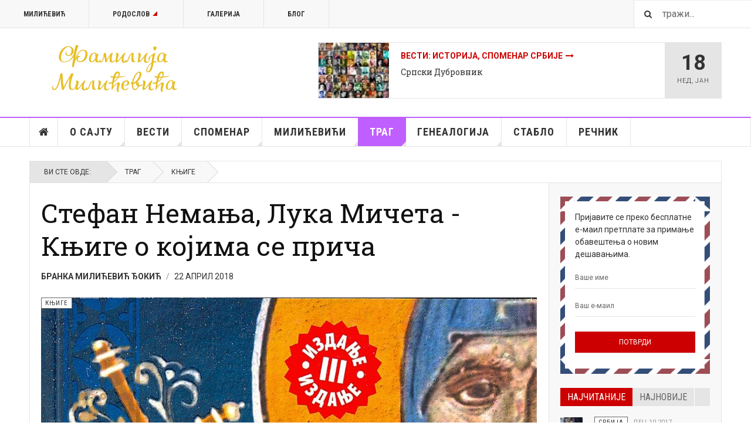

--- FILE ---
content_type: text/html; charset=utf-8
request_url: https://www.milicevic.rs/index.php/sr/mcyr3trag1/105-kcyrtknjige/805-otrag3knjigelukam2
body_size: 166227
content:

<!DOCTYPE html>
<html lang="sr-rs" dir="ltr"
	  class='layout-magazine com_content view-article itemid-284 j31 mm-hover cat-violet'>

<head>
	<base href="https://www.milicevic.rs/index.php/sr/mcyr3trag1/105-kcyrtknjige/805-otrag3knjigelukam2" />
	<meta http-equiv="content-type" content="text/html; charset=utf-8" />
	<meta name="keywords" content="Milicevic, Milićević, Милићевић, стабло, родослов, братство, споменар,Bratstvo Milićevića, bratstvo, , familija, фамилија, istorija, породица, porodica" />
	<meta name="rights" content="Генеалошко стабло фамилија Милићевић" />
	<meta name="description" content="Генеалошко стабло фамилија Милићевић" />
	<meta name="generator" content="сајт Фамилија Милићевића" />
	<title>Генеалошко стабло фамилија Милићевић - Стефан Немања, Лука Мичета - Књиге о којима се прича</title>
	<link href="/templates/ja_teline_v/favicon.ico" rel="shortcut icon" type="image/vnd.microsoft.icon" />
	<link href="https://www.milicevic.rs/index.php/sr/component/search/?Itemid=284&amp;catid=105&amp;id=805&amp;format=opensearch" rel="search" title="Претрага Генеалошко стабло фамилија Милићевић" type="application/opensearchdescription+xml" />
	<link href="/t3-assets/dev/templates.ja_teline_v.less.bootstrap.less.css" rel="stylesheet" type="text/css" />
	<link href="/plugins/content/jadisqus_debate_echo/asset/style.css" rel="stylesheet" type="text/css" />
	<link href="https://www.milicevic.rs/plugins/editors/dropeditor/dropeditor.css" rel="stylesheet" type="text/css" />
	<link href="https://www.milicevic.rs/media/dropeditor/customstyles.css" rel="stylesheet" type="text/css" />
	<link href="https://www.milicevic.rs/media/dropeditor/titlestyles.css" rel="stylesheet" type="text/css" />
	<link href="/media/com_jce/site/css/content.min.css?badb4208be409b1335b815dde676300e" rel="stylesheet" type="text/css" />
	<link href="/templates/system/css/system.css" rel="stylesheet" type="text/css" />
	<link href="/t3-assets/dev/plugins.system.t3.base-bs3.less.legacy-grid.less.css" rel="stylesheet" type="text/css" />
	<link href="/plugins/system/t3/base-bs3/fonts/font-awesome/css/font-awesome.css" rel="stylesheet" type="text/css" />
	<link href="/t3-assets/dev/plugins.system.t3.base-bs3.less.t3.less.css" rel="stylesheet" type="text/css" />
	<link href="/t3-assets/dev/templates.ja_teline_v.less.core.less.css" rel="stylesheet" type="text/css" />
	<link href="/t3-assets/dev/templates.ja_teline_v.less.typography.less.css" rel="stylesheet" type="text/css" />
	<link href="/t3-assets/dev/templates.ja_teline_v.less.forms.less.css" rel="stylesheet" type="text/css" />
	<link href="/t3-assets/dev/templates.ja_teline_v.less.navigation.less.css" rel="stylesheet" type="text/css" />
	<link href="/t3-assets/dev/templates.ja_teline_v.less.navbar.less.css" rel="stylesheet" type="text/css" />
	<link href="/t3-assets/dev/templates.ja_teline_v.less.modules.less.css" rel="stylesheet" type="text/css" />
	<link href="/t3-assets/dev/templates.ja_teline_v.less.joomla.less.css" rel="stylesheet" type="text/css" />
	<link href="/t3-assets/dev/templates.ja_teline_v.less.components.less.css" rel="stylesheet" type="text/css" />
	<link href="/t3-assets/dev/templates.ja_teline_v.less.style.less.css" rel="stylesheet" type="text/css" />
	<link href="/t3-assets/dev/templates.ja_teline_v.less.ie.less.css" rel="stylesheet" type="text/css" />
	<link href="/t3-assets/dev/templates.ja_teline_v.less.template.less.css" rel="stylesheet" type="text/css" />
	<link href="/t3-assets/dev/plugins.system.t3.base-bs3.less.megamenu.less.css" rel="stylesheet" type="text/css" />
	<link href="/t3-assets/dev/templates.ja_teline_v.less.megamenu.less.css" rel="stylesheet" type="text/css" />
	<link href="/t3-assets/dev/plugins.system.t3.base-bs3.less.off-canvas.less.css" rel="stylesheet" type="text/css" />
	<link href="/t3-assets/dev/templates.ja_teline_v.less.off-canvas.less.css" rel="stylesheet" type="text/css" />
	<link href="/templates/ja_teline_v/fonts/font-awesome/css/font-awesome.min.css" rel="stylesheet" type="text/css" />
	<link href="/t3-assets/dev/templates.ja_teline_v.less.home.less.css" rel="stylesheet" type="text/css" />
	<link href="https://www.milicevic.rs/media/com_acymailing/css/module_default.css?v=1535268311" rel="stylesheet" type="text/css" />
	<link href="/t3-assets/dev/templates.ja_teline_v.acm.topic.less.style.less.css" rel="stylesheet" type="text/css" />
	<style type="text/css">
ol.ol-circles > li:before { background-color: #333333;}
ol.ol-boxes > li:before { background-color: #333333;}

	</style>
	<script type="application/json" class="joomla-script-options new">{"csrf.token":"6b77782d84571151c30cc95bcafafdc2","system.paths":{"root":"","base":""},"media-picker-api":{"apiBaseUrl":"https:\/\/www.milicevic.rs\/index.php?option=com_media&format=json"}}</script>
	<script src="/media/system/js/mootools-core.js?b03f1b5db85e7f68ce0ceb65f9905721" type="text/javascript"></script>
	<script src="/media/system/js/core.js?b03f1b5db85e7f68ce0ceb65f9905721" type="text/javascript"></script>
	<script src="/media/system/js/mootools-more.js?b03f1b5db85e7f68ce0ceb65f9905721" type="text/javascript"></script>
	<script src="/media/jui/js/jquery.min.js?b03f1b5db85e7f68ce0ceb65f9905721" type="text/javascript"></script>
	<script src="/media/jui/js/jquery-noconflict.js?b03f1b5db85e7f68ce0ceb65f9905721" type="text/javascript"></script>
	<script src="/media/jui/js/jquery-migrate.min.js?b03f1b5db85e7f68ce0ceb65f9905721" type="text/javascript"></script>
	<script src="/plugins/system/t3/base-bs3/bootstrap/js/bootstrap.js" type="text/javascript"></script>
	<script src="/plugins/system/t3/base-bs3/js/jquery.tap.min.js" type="text/javascript"></script>
	<script src="/plugins/system/t3/base-bs3/js/off-canvas.js" type="text/javascript"></script>
	<script src="/plugins/system/t3/base-bs3/js/script.js" type="text/javascript"></script>
	<script src="/plugins/system/t3/base-bs3/js/menu.js" type="text/javascript"></script>
	<script src="/plugins/system/t3/base-bs3/js/jquery.ckie.js" type="text/javascript"></script>
	<script src="/templates/ja_teline_v/js/script.js" type="text/javascript"></script>
	<script src="https://www.milicevic.rs/media/com_acymailing/js/acymailing_module.js?v=5104" type="text/javascript" async="async"></script>
	<script src="/templates/ja_teline_v/acm/topic/js/script.js" type="text/javascript"></script>
	<script type="text/javascript">

var disqus_shortname = 'jademo';
var disqus_config = function(){
	this.language = 'en';
};
window.addEvent('load', function(){
	(function () {
	  var s = document.createElement('script'); s.async = true;
	  s.src = '//jademo.disqus.com/count.js';
	  (document.getElementsByTagName('head')[0] || document.getElementsByTagName('body')[0]).appendChild(s);
	}());
});

			    (function(d, s, id) {
				  var js, fjs = d.getElementsByTagName(s)[0];
				  if (d.getElementById(id)) return;
				  js = d.createElement(s); js.id = id;
				  js.src = '//connect.facebook.net/en_GB/sdk.js#xfbml=1&version=v2.7&appId=1741054202864330';
				  fjs.parentNode.insertBefore(js, fjs);
				}(document, 'script', 'facebook-jssdk'));
			    
			
			    (function(d, s, id) {
				  var js, fjs = d.getElementsByTagName(s)[0];
				  if (d.getElementById(id)) return;
				  js = d.createElement(s); js.id = id;
				  js.src = '//connect.facebook.net/en_GB/sdk.js#xfbml=1&version=v2.7&appId=1741054202864330';
				  fjs.parentNode.insertBefore(js, fjs);
				}(document, 'script', 'facebook-jssdk'));
			    
			
	var ja_base_uri = "";
	if(typeof acymailingModule == 'undefined'){
				var acymailingModule = [];
			}
			
			acymailingModule['emailRegex'] = /^[a-z0-9!#$%&\'*+\/=?^_`{|}~-]+(?:\.[a-z0-9!#$%&\'*+\/=?^_`{|}~-]+)*\@([a-z0-9-]+\.)+[a-z0-9]{2,10}$/i;

			acymailingModule['NAMECAPTION'] = 'Ваше име';
			acymailingModule['NAME_MISSING'] = 'Молимо унесите ваше име';
			acymailingModule['EMAILCAPTION'] = 'Ваш е-маил';
			acymailingModule['VALID_EMAIL'] = 'Молимо унесите ваљану е-маил адресу';
			acymailingModule['ACCEPT_TERMS'] = 'Молимо проверите Услове и одредбе';
			acymailingModule['CAPTCHA_MISSING'] = 'Молимо вас унесите сигурносни код приказан на слици';
			acymailingModule['NO_LIST_SELECTED'] = 'Молим вас изаберите листе на које желите да се претплатите';
		
acymailingModule['excludeValuesformAcymailing42881'] = [];
acymailingModule['excludeValuesformAcymailing42881']['name'] = 'Ваше име';
acymailingModule['excludeValuesformAcymailing42881']['email'] = 'Ваш е-маил';

acymailingModule['excludeValuesformAcymailing70732'] = [];
acymailingModule['excludeValuesformAcymailing70732']['name'] = 'Ваше име';
acymailingModule['excludeValuesformAcymailing70732']['email'] = 'Ваш е-маил';
jQuery(function($){ initTooltips(); $("body").on("subform-row-add", initTooltips); function initTooltips (event, container) { container = container || document;$(container).find(".hasTooltip").tooltip({"html": true,"container": "body"});} });
	</script>
	<!-- Joomlakave OGP for Facebook -->
	<meta property="fb:app_id" content="1741054202864330">
	<meta property="og:url" content="https://www.milicevic.rs/index.php/sr/mcyr3trag1/105-kcyrtknjige/805-otrag3knjigelukam2">
	<meta property="og:type" content="article">
	<meta property="og:title" content="Стефан Немања, Лука Мичета - Књиге о којима се прича">
	<meta property="og:description" content="900 година од рођења. Настанак европске Србије.">
	<meta property="og:image" content="https://www.milicevic.rs/images/cilim/trag/knjige/09_lukamiceta_stefannemanja_00.jpg">
	<meta property="og:site_name" content="Генеалошко стабло фамилија Милићевић">
	<!-- End of Joomlakave OGP for Facebook -->
	

	
<!-- META FOR IOS & HANDHELD -->
	<meta name="viewport" content="width=device-width, initial-scale=1.0, maximum-scale=1.0, user-scalable=no"/>
	<style type="text/stylesheet">
		@-webkit-viewport   { width: device-width; }
		@-moz-viewport      { width: device-width; }
		@-ms-viewport       { width: device-width; }
		@-o-viewport        { width: device-width; }
		@viewport           { width: device-width; }
	</style>
	<script type="text/javascript">
		//<![CDATA[
		if (navigator.userAgent.match(/IEMobile\/10\.0/)) {
			var msViewportStyle = document.createElement("style");
			msViewportStyle.appendChild(
				document.createTextNode("@-ms-viewport{width:auto!important}")
			);
			document.getElementsByTagName("head")[0].appendChild(msViewportStyle);
		}
		//]]>
	</script>
<meta name="HandheldFriendly" content="true"/>
<meta name="apple-mobile-web-app-capable" content="YES"/>
<!-- //META FOR IOS & HANDHELD -->



<!-- GOOGLE FONTS -->
<link href='https://fonts.googleapis.com/css?family=Roboto:400,400italic,300,300italic,700,700italic' rel='stylesheet' type='text/css'>
<link href='https://fonts.googleapis.com/css?family=Roboto+Slab:400,300,700' rel='stylesheet' type='text/css'>
<link href='https://fonts.googleapis.com/css?family=Roboto+Condensed:700,400' rel='stylesheet' type='text/css'>
<!--//GOOGLE FONTS -->


<!-- Le HTML5 shim and media query for IE8 support -->
<!--[if lt IE 9]>
<script src="//html5shim.googlecode.com/svn/trunk/html5.js"></script>
<script type="text/javascript" src="/plugins/system/t3/base-bs3/js/respond.min.js"></script>
<![endif]-->

<!-- You can add Google Analytics here or use T3 Injection feature -->
<!-- Go to www.addthis.com/dashboard to customize your tools -->
<!--[if (!IE 8)&(!IE 9)]> -->
<script type="text/javascript" src="//s7.addthis.com/js/300/addthis_widget.js#pubid=ra-548fde827970ba6d" async="async"></script>
<!-- <![endif]-->
</head>

<body>

<div class="t3-wrapper"> <!-- Need this wrapper for off-canvas menu. Remove if you don't use of-canvas -->

  
	<!-- TOPBAR -->
	<div class="t3-topbar">

		<div class="top-left">
			<nav class="t3-topnav">
				<ul class="nav nav-pills nav-stacked menu">
<li class="item-274 default"><a href="/index.php/sr/" class="nav-icon nav-magazine">Милићевић</a></li><li class="item-317 deeper dropdown parent"><a href="/index.php/sr/vrstab34lo" class=" dropdown-toggle" data-toggle="dropdown">Родослов<em class="caret"></em></a><ul class="dropdown-menu"><li class="item-318"><a href="http://www.milicevic.rs\tng" class="" target="_blank" rel="noopener noreferrer">Стабло </a></li><li class="item-327"><a href="http://www.milicevic.rs/tng/newacctform.php" class="" target="_blank" rel="noopener noreferrer">Регистровање </a></li><li class="item-319"><a href="http://www.milicevic.rs/tng/searchform.php" class="" target="_blank" rel="noopener noreferrer">Претрага </a></li><li class="item-323"><a href="http://www.milicevic.rs/tng/surnames.php" class="" target="_blank" rel="noopener noreferrer">Презимена </a></li><li class="item-320"><a href="http://www.milicevic.rs/tng/whatsnew.php" class="" target="_blank" rel="noopener noreferrer">Шта има ново </a></li><li class="item-321"><a href="http://www.milicevic.rs/tng/mostwanted.php" class="" target="_blank" rel="noopener noreferrer">У потрази за </a></li><li class="item-322"><a href="http://www.milicevic.rs/tng/places.php" class="" target="_blank" rel="noopener noreferrer">Насеља </a></li><li class="item-324"><a href="http://www.milicevic.rs/tng/events_map.php" class="" target="_blank" rel="noopener noreferrer">Мапа догађаја </a></li><li class="item-325"><a href="http://www.milicevic.rs/tng/calendar.php?m=09" class="" target="_blank" rel="noopener noreferrer">Календар </a></li></ul></li><li class="item-276"><a href="/index.php/sr/mcyrvrhgalerija" class="nav-icon nav-gallery">Галерија</a></li><li class="item-278"><a href="/index.php/sr/mcyrvrhblog" class="nav-icon nav-blog">Блог</a></li></ul>

			</nav>
		</div>

		<div class="top-right">
			<div class="module-search">
	<form action="/index.php/sr/mcyr3trag1" method="post" class="form-inline">
		<i class="fa fa-search"></i>
		<label for="mod-search-searchword" class="element-invisible">тражи...</label> <input name="searchword" id="mod-search-searchword" maxlength="200"  class="form-control inputbox search-query" type="text" size="20" value="тражи..."  onblur="if (this.value=='') this.value='тражи...';" onfocus="if (this.value=='тражи...') this.value='';" />		<input type="hidden" name="task" value="search" />
		<input type="hidden" name="option" value="com_search" />
		<input type="hidden" name="Itemid" value="284" />

	</form>

</div>

		</div>

	</div>

			<script>
			(function ($) {
				$('.t3-topnav li.item-113').addClass('active');
			})(jQuery);
		</script>
		<!-- //TOP BAR -->


	
<!-- HEADER -->
<header id="t3-header" class="t3-header">
	<div class="container">
		<div class="row">

			<div class="col-md-5 header-left">

				<!-- OFF CANVAS TOGGLE -->
				
<button class="btn btn-default off-canvas-toggle" type="button" data-pos="left" data-nav="#t3-off-canvas" data-effect="off-canvas-effect-4">
  <i class="fa fa-bars"></i>
</button>

<div id="t3-off-canvas" class="t3-off-canvas">

  <div class="t3-off-canvas-header">
    <h2 class="t3-off-canvas-header-title">Sidebar</h2>
    <button type="button" class="close" data-dismiss="modal" aria-hidden="true">&times;</button>
  </div>

  <div class="t3-off-canvas-body">
    <div class="t3-module module " id="Mod257"><div class="module-inner"><h3 class="module-title "><span>Magazine menu cir</span></h3><div class="module-ct"><ul class="nav nav-pills nav-stacked menu">
<li class="item-259"><a href="/index.php/sr/" class="">Насловна </a></li><li class="item-304"><a href="/index.php/sr/cyrmosajtu" class="">O Сајту</a></li><li class="item-279"><a href="/index.php/sr/mcyrvesti" class="">Вести</a></li><li class="item-280"><a href="/index.php/sr/cmspom" class="">Споменар</a></li><li class="item-281"><a href="/index.php/sr/mcmilic1" class="">Милићевићи</a></li><li class="item-284 current active"><a href="/index.php/sr/mcyr3trag1" class="">Траг</a></li><li class="item-285"><a href="/index.php/sr/mc5gene2" class="">Генеалогија</a></li><li class="item-314"><a href="http://www.milicevic.rs\tng" class="" target="_blank" rel="noopener noreferrer">Стабло </a></li><li class="item-404"><a href="/index.php/sr/mcrecnik" class="">Речник</a></li></ul>
</div></div></div><div class="t3-module module " id="Mod219"><div class="module-inner"><div class="module-ct"><ul class="nav nav-pills nav-stacked menu">
<li class="item-274 default"><a href="/index.php/sr/" class="nav-icon nav-magazine">Милићевић</a></li><li class="item-317 deeper dropdown parent"><a href="/index.php/sr/vrstab34lo" class=" dropdown-toggle" data-toggle="dropdown">Родослов<em class="caret"></em></a><ul class="dropdown-menu"><li class="item-318"><a href="http://www.milicevic.rs\tng" class="" target="_blank" rel="noopener noreferrer">Стабло </a></li><li class="item-327"><a href="http://www.milicevic.rs/tng/newacctform.php" class="" target="_blank" rel="noopener noreferrer">Регистровање </a></li><li class="item-319"><a href="http://www.milicevic.rs/tng/searchform.php" class="" target="_blank" rel="noopener noreferrer">Претрага </a></li><li class="item-323"><a href="http://www.milicevic.rs/tng/surnames.php" class="" target="_blank" rel="noopener noreferrer">Презимена </a></li><li class="item-320"><a href="http://www.milicevic.rs/tng/whatsnew.php" class="" target="_blank" rel="noopener noreferrer">Шта има ново </a></li><li class="item-321"><a href="http://www.milicevic.rs/tng/mostwanted.php" class="" target="_blank" rel="noopener noreferrer">У потрази за </a></li><li class="item-322"><a href="http://www.milicevic.rs/tng/places.php" class="" target="_blank" rel="noopener noreferrer">Насеља </a></li><li class="item-324"><a href="http://www.milicevic.rs/tng/events_map.php" class="" target="_blank" rel="noopener noreferrer">Мапа догађаја </a></li><li class="item-325"><a href="http://www.milicevic.rs/tng/calendar.php?m=09" class="" target="_blank" rel="noopener noreferrer">Календар </a></li></ul></li><li class="item-276"><a href="/index.php/sr/mcyrvrhgalerija" class="nav-icon nav-gallery">Галерија</a></li><li class="item-278"><a href="/index.php/sr/mcyrvrhblog" class="nav-icon nav-blog">Блог</a></li></ul>
</div></div></div>
  </div>

</div>

				<!-- // OFF CANVAS TOGGLE -->

				<!-- LOGO -->
				<div class="logo">
					<div class="logo-image logo-control">
						<a href="/" title="Фамилија Милићевића">
															<img class="logo-img" src="/images/cilim/bann/logo.jpg" alt="Фамилија Милићевића" />
																						<img class="logo-img-sm" src="/images/stories/joomlart/logo_small.png" alt="Фамилија Милићевића" />
														<span>Фамилија Милићевића</span>
						</a>
						<small class="site-slogan">Породични сајт фамилија Милићевића</small>
					</div>
				</div>
				<!-- //LOGO -->

			</div>

			<!-- HEADER RIGHT -->
			<div class="col-md-7 header-right">
				<div class="header-right-inner">

					<div class="col trending ">
						
<div class="magazine-links">

	<div class="carousel slide carousel-fade" data-ride="carousel" data-interval="5000">

		<!-- Wrapper for slides -->
		<div class="carousel-inner" role="listbox">
						<div class="item active">
				<div class="magazine-item link-item topic-item">

	<div class="col col-media">
		
<div class="pull-left item-image">

      <a href="/index.php/sr/mcyr3trag1/130-topic2/572-biometrics-redefining-privacy-2" title="">
      <span itemprop="image" itemscope itemtype="https://schema.org/ImageObject">
	   <img  src="/media/jact/small/images/cilim/topvesti/topvestisrbije.jpg" alt="" itemprop="url"/>
     <meta itemprop="height" content="auto" />
     <meta itemprop="width" content="auto" />
    </span>
      </a>
    
  </div>
	</div>

	<div class="col col-content">

		
		
			<div class="article-title">

							<h3 itemprop="name">
											<a href="/index.php/sr/mcyr3trag1/130-topic2/572-biometrics-redefining-privacy-2" itemprop="url">
						Вести: Историја, Споменар Србије</a>
									</h3>
			
											</div>
	
						<a href="/index.php/sr/cmspom/79-kcsrb/570-a4spom2srbt963">
					Српски Дубровник</a>
				
			</div>
</div>			</div>
						<div class="item ">
				<div class="magazine-item link-item topic-item">

	<div class="col col-media">
		
<div class="pull-left item-image">

      <a href="/index.php/sr/mcyr3trag1/130-topic2/573-topvesti386milicevica34" title="">
      <span itemprop="image" itemscope itemtype="https://schema.org/ImageObject">
	   <img  src="/media/jact/small/images/cilim/topvesti/topvestisrbije.jpg" alt="" itemprop="url"/>
     <meta itemprop="height" content="auto" />
     <meta itemprop="width" content="auto" />
    </span>
      </a>
    
  </div>
	</div>

	<div class="col col-content">

		
		
			<div class="article-title">

							<h3 itemprop="name">
											<a href="/index.php/sr/mcyr3trag1/130-topic2/573-topvesti386milicevica34" itemprop="url">
						Вести: О Милићевићима</a>
									</h3>
			
											</div>
	
						<a href="/index.php/sr/mcmilic1/83-kcyromilicevic/561-amilic9s5surcin29">
					Сурчинске паралеле - ТРИ ЛОЗЕ У ЈЕДНОМ НАСЕЉУ</a>
				
			</div>
</div>			</div>
						<div class="item ">
				<div class="magazine-item link-item topic-item">

	<div class="col col-media">
		
<div class="pull-left item-image">

      <a href="/index.php/sr/mcyr3trag1/130-topic2/574-topvesti386spomsveta342" title="">
      <span itemprop="image" itemscope itemtype="https://schema.org/ImageObject">
	   <img  src="/media/jact/small/images/cilim/topvesti/topvestisveta.jpg" alt="" itemprop="url"/>
     <meta itemprop="height" content="auto" />
     <meta itemprop="width" content="auto" />
    </span>
      </a>
    
  </div>
	</div>

	<div class="col col-content">

		
		
			<div class="article-title">

							<h3 itemprop="name">
											<a href="/index.php/sr/mcyr3trag1/130-topic2/574-topvesti386spomsveta342" itemprop="url">
						Вести: Историја, Споменар Света</a>
									</h3>
			
											</div>
	
						<a href="/index.php/sr/cyrmosajtu/135-kcyrmismo/817-a3osajt5autpravo11">
					Ауторска права и ми</a>
				
			</div>
</div>			</div>
					</div>
	</div>
</div>

					</div>

					<div class="col calendar">
												<div class="col-inner">
						  <span class="number date">18</span>
						  <div class="text">
						    <span class="day">нед</span>, <span class="month">јан</span>
						  </div>
						</div>
					</div>

					
				</div>
			</div>
			<!-- // HEADER RIGHT -->

		</div>
	</div>
</header>
<!-- // HEADER -->


  
<!-- MAIN NAVIGATION -->
<nav id="t3-mainnav" class="wrap navbar navbar-default t3-mainnav">
	<div class="container">

		<!-- Brand and toggle get grouped for better mobile display -->
		<div class="navbar-header">
					</div>

		
		<div class="t3-navbar navbar-collapse collapse">
			<div  class="t3-megamenu"  data-responsive="true">
<ul itemscope itemtype="http://www.schema.org/SiteNavigationElement" class="nav navbar-nav level0">
<li itemprop='name' class="item-home" data-id="259" data-level="1" data-class="item-home" data-xicon="fa fa-home">
<a itemprop='url' class=""  href="/index.php/sr/"   data-target="#"><span class="fa fa-home"></span>Насловна</a>

</li>
<li itemprop='name' class="dropdown mega mega-align-justify" data-id="304" data-level="1" data-alignsub="justify">
<a itemprop='url' class=" dropdown-toggle"  href="/index.php/sr/cyrmosajtu"   data-target="#" data-toggle="dropdown">O Сајту <em class="caret"></em></a>

<div class="nav-child dropdown-menu mega-dropdown-menu col-xs-12"  ><div class="mega-dropdown-inner">
<div class="row">
<div class="col-xs-2 mega-col-module mega-left hidden-collapse" data-width="2" data-position="310" data-class="mega-left" data-hidewcol="1"><div class="mega-inner">
<div class="t3-module module " id="Mod310"><div class="module-inner"><h3 class="module-title "><span>Категорије О Сајту</span></h3><div class="module-ct"><ul class="categories-module mod-list">
	<li> 		<h4>
		<a href="/index.php/sr/cyrmosajtu/135-kcyrmismo">
		Ми смо					</a>
		</h4>
					</li>
	<li> 		<h4>
		<a href="/index.php/sr/cyrmosajtu/136-kcyrpomoz">
		Помозимо					</a>
		</h4>
					</li>
	<li> 		<h4>
		<a href="/index.php/sr/cyrmosajtu/137-kcyrpisma">
		Писма					</a>
		</h4>
					</li>
	<li> 		<h4>
		<a href="/index.php/sr/cyrmosajtu/138-kcydokument">
		Документи					</a>
		</h4>
					</li>
	<li> 		<h4>
		<a href="/index.php/sr/cyrmosajtu/139-kcyrkonta">
		Контакт					</a>
		</h4>
					</li>
</ul>
</div></div></div>
</div></div>
<div class="col-xs-10 mega-col-module mega-right" data-width="10" data-position="311" data-class="mega-right"><div class="mega-inner">
<div class="t3-module module " id="Mod311"><div class="module-inner"><h3 class="module-title "><span>Најновије вести о сајту</span></h3><div class="module-ct"><div class="section-inner ">

    <div class="category-module magazine-links">
        <ul class="item-list grid-view">
                                      <li class="item">
                    <div class="magazine-item link-item">
	<div class="col col-media">
		
<div class="pull-left item-image">

      <a href="/index.php/sr/cyrmosajtu/135-kcyrmismo/815-a3osajt5autpravo2" title="class=&quot;caption&quot; title=&quot;Copyright&quot;">
      <span itemprop="image" itemscope itemtype="https://schema.org/ImageObject">
	   <img class="caption" title="Copyright" src="/media/jact/small/images/cilim/osajtu/Copyright-124x34.jpg" alt="Copyright" itemprop="url"/>
     <meta itemprop="height" content="auto" />
     <meta itemprop="width" content="auto" />
    </span>
      </a>
    
    <p class="img-caption">Copyright</p>
  </div>
	</div>

	<div class="col col-content">
					<aside class="article-aside">
							<span class="category-name  cat-blue" title="Категорија: ">
				<a href="/index.php/sr/cyrmosajtu/135-kcyrmismo" ><span itemprop="genre">Ми смо</span></a>			</span>					<dl class="article-info muted">

		
			<dt class="article-info-term">
													Детаљи							</dt>
      <dd class="hidden"></dd>
			
			
			
										<dd class="published">
				<i class="icon-calendar"></i>
				<time datetime="2018-08-26T17:00:00+02:00" itemprop="datePublished">
					авг 26 2018				</time>
			</dd>			
					
					
			
						</dl>
			</aside>
		
		
			<div class="article-title">

							<h3 itemprop="name">
											<a href="/index.php/sr/cyrmosajtu/135-kcyrmismo/815-a3osajt5autpravo2" itemprop="url">
						Ауторска права - појам</a>
									</h3>
			
											</div>
	
			</div>
</div>                </li>
                            <li class="item">
                    <div class="magazine-item link-item">
	<div class="col col-media">
		
<div class="pull-left item-image">

      <a href="/index.php/sr/cyrmosajtu/135-kcyrmismo/817-a3osajt5autpravo11" title="class=&quot;caption&quot; title=&quot;Ауторска права и ми&quot;">
      <span itemprop="image" itemscope itemtype="https://schema.org/ImageObject">
	   <img class="caption" title="Ауторска права и ми" src="/media/jact/small/images/cilim/osajtu/mi_smo_01.jpg" alt="Ауторска права и ми" itemprop="url"/>
     <meta itemprop="height" content="auto" />
     <meta itemprop="width" content="auto" />
    </span>
      </a>
    
    <p class="img-caption">Ауторска права и ми</p>
  </div>
	</div>

	<div class="col col-content">
					<aside class="article-aside">
							<span class="category-name  cat-blue" title="Категорија: ">
				<a href="/index.php/sr/cyrmosajtu/135-kcyrmismo" ><span itemprop="genre">Ми смо</span></a>			</span>					<dl class="article-info muted">

		
			<dt class="article-info-term">
													Детаљи							</dt>
      <dd class="hidden"></dd>
			
			
			
										<dd class="published">
				<i class="icon-calendar"></i>
				<time datetime="2018-08-26T18:00:00+02:00" itemprop="datePublished">
					авг 26 2018				</time>
			</dd>			
					
					
			
						</dl>
			</aside>
		
		
			<div class="article-title">

							<h3 itemprop="name">
											<a href="/index.php/sr/cyrmosajtu/135-kcyrmismo/817-a3osajt5autpravo11" itemprop="url">
						Ауторска права и ми</a>
									</h3>
			
											</div>
	
			</div>
</div>                </li>
                            <li class="item">
                    <div class="magazine-item link-item">
	<div class="col col-media">
		
<div class="pull-left item-image">

      <a href="/index.php/sr/cyrmosajtu/135-kcyrmismo/816-a3osajt5autpravo4" title="class=&quot;caption&quot; title=&quot;Copyright protection&quot;">
      <span itemprop="image" itemscope itemtype="https://schema.org/ImageObject">
	   <img class="caption" title="Copyright protection" src="/media/jact/small/images/cilim/osajtu/copyright-protection.jpg" alt="Copyright protection" itemprop="url"/>
     <meta itemprop="height" content="auto" />
     <meta itemprop="width" content="auto" />
    </span>
      </a>
    
    <p class="img-caption">Copyright protection</p>
  </div>
	</div>

	<div class="col col-content">
					<aside class="article-aside">
							<span class="category-name  cat-blue" title="Категорија: ">
				<a href="/index.php/sr/cyrmosajtu/135-kcyrmismo" ><span itemprop="genre">Ми смо</span></a>			</span>					<dl class="article-info muted">

		
			<dt class="article-info-term">
													Детаљи							</dt>
      <dd class="hidden"></dd>
			
			
			
										<dd class="published">
				<i class="icon-calendar"></i>
				<time datetime="2018-08-26T16:20:00+02:00" itemprop="datePublished">
					авг 26 2018				</time>
			</dd>			
					
					
			
						</dl>
			</aside>
		
		
			<div class="article-title">

							<h3 itemprop="name">
											<a href="/index.php/sr/cyrmosajtu/135-kcyrmismo/816-a3osajt5autpravo4" itemprop="url">
						Ауторска права на интернету: Погрешна тумачења и правилно коришћење</a>
									</h3>
			
											</div>
	
			</div>
</div>                </li>
                            <li class="item">
                    <div class="magazine-item link-item">
	<div class="col col-media">
		
<div class="pull-left item-image">

      <a href="/index.php/sr/cyrmosajtu/136-kcyrpomoz/641-a4sp3o4man67tsrbi6465-4" title="class=&quot;caption&quot; title=&quot;Хуманитарна фондација БУДИ ХУМАН &quot;">
      <span itemprop="image" itemscope itemtype="https://schema.org/ImageObject">
	   <img class="caption" title="Хуманитарна фондација БУДИ ХУМАН " src="/media/jact/small/images/cilim/osajtu/pomoc/budihuman_02.JPG" alt="Хуманитарна фондација БУДИ ХУМАН" itemprop="url"/>
     <meta itemprop="height" content="auto" />
     <meta itemprop="width" content="auto" />
    </span>
      </a>
    
    <p class="img-caption">Хуманитарна фондација БУДИ ХУМАН </p>
  </div>
	</div>

	<div class="col col-content">
					<aside class="article-aside">
							<span class="category-name  cat-blue" title="Категорија: ">
				<a href="/index.php/sr/cyrmosajtu/136-kcyrpomoz" ><span itemprop="genre">Помозимо</span></a>			</span>					<dl class="article-info muted">

		
			<dt class="article-info-term">
													Детаљи							</dt>
      <dd class="hidden"></dd>
			
			
			
										<dd class="published">
				<i class="icon-calendar"></i>
				<time datetime="2017-04-15T20:36:00+02:00" itemprop="datePublished">
					апр 15 2017				</time>
			</dd>			
					
					
			
						</dl>
			</aside>
		
		
			<div class="article-title">

							<h3 itemprop="name">
											<a href="/index.php/sr/cyrmosajtu/136-kcyrpomoz/641-a4sp3o4man67tsrbi6465-4" itemprop="url">
						Буди хуман</a>
									</h3>
			
											</div>
	
			</div>
</div>                </li>
                            <li class="item">
                    <div class="magazine-item link-item">
	<div class="col col-media">
		
<div class="pull-left item-image">

      <a href="/index.php/sr/cyrmosajtu/135-kcyrmismo/642-a3osajt5mismo341" title="class=&quot;caption&quot; title=&quot;Милићевићи&quot;">
      <span itemprop="image" itemscope itemtype="https://schema.org/ImageObject">
	   <img class="caption" title="Милићевићи" src="/media/jact/small/images/cilim/osajtu/mi_smo_01.jpg" alt="Милићевићи" itemprop="url"/>
     <meta itemprop="height" content="auto" />
     <meta itemprop="width" content="auto" />
    </span>
      </a>
    
    <p class="img-caption">Милићевићи</p>
  </div>
	</div>

	<div class="col col-content">
					<aside class="article-aside">
							<span class="category-name  cat-blue" title="Категорија: ">
				<a href="/index.php/sr/cyrmosajtu/135-kcyrmismo" ><span itemprop="genre">Ми смо</span></a>			</span>					<dl class="article-info muted">

		
			<dt class="article-info-term">
													Детаљи							</dt>
      <dd class="hidden"></dd>
			
			
			
										<dd class="published">
				<i class="icon-calendar"></i>
				<time datetime="2017-09-16T18:20:00+02:00" itemprop="datePublished">
					сеп 16 2017				</time>
			</dd>			
					
					
			
						</dl>
			</aside>
		
		
			<div class="article-title">

							<h3 itemprop="name">
											<a href="/index.php/sr/cyrmosajtu/135-kcyrmismo/642-a3osajt5mismo341" itemprop="url">
						О нама</a>
									</h3>
			
											</div>
	
			</div>
</div>                </li>
                            <li class="item">
                    <div class="magazine-item link-item">
	<div class="col col-media">
		
<div class="pull-left item-image">

      <a href="/index.php/sr/cyrmosajtu/136-kcyrpomoz/504-aosaj23pomvlmilic" title="class=&quot;caption&quot; title=&quot;Владан Милићевић&quot;">
      <span itemprop="image" itemscope itemtype="https://schema.org/ImageObject">
	   <img class="caption" title="Владан Милићевић" src="/media/jact/small/images/cilim/osajtu/pomoc/milvladan.jpg" alt="Владан Милићевић" itemprop="url"/>
     <meta itemprop="height" content="auto" />
     <meta itemprop="width" content="auto" />
    </span>
      </a>
    
    <p class="img-caption">Владан Милићевић</p>
  </div>
	</div>

	<div class="col col-content">
					<aside class="article-aside">
							<span class="category-name  cat-blue" title="Категорија: ">
				<a href="/index.php/sr/cyrmosajtu/136-kcyrpomoz" ><span itemprop="genre">Помозимо</span></a>			</span>					<dl class="article-info muted">

		
			<dt class="article-info-term">
													Детаљи							</dt>
      <dd class="hidden"></dd>
			
			
			
										<dd class="published">
				<i class="icon-calendar"></i>
				<time datetime="2017-04-15T17:29:00+02:00" itemprop="datePublished">
					апр 15 2017				</time>
			</dd>			
					
					
			
						</dl>
			</aside>
		
		
			<div class="article-title">

							<h3 itemprop="name">
											<a href="/index.php/sr/cyrmosajtu/136-kcyrpomoz/504-aosaj23pomvlmilic" itemprop="url">
						Помозимо нашем Владану Милићевићу</a>
									</h3>
			
											</div>
	
			</div>
</div>                </li>
                            <li class="item">
                    <div class="magazine-item link-item">
	<div class="col col-media">
		
<div class="pull-left item-image">

      <a href="/index.php/sr/cyrmosajtu/136-kcyrpomoz/639-a4osajt7pomoz2" title="class=&quot;caption&quot; title=&quot;Чика Боца је удружење родитеља, старатеља и пријатеља деце оболеле од малигних болести. &quot;">
      <span itemprop="image" itemscope itemtype="https://schema.org/ImageObject">
	   <img class="caption" title="Чика Боца је удружење родитеља, старатеља и пријатеља деце оболеле од малигних болести. " src="/media/jact/small/images/cilim/osajtu/pomoc/cikaboca_01.JPG" alt="Чика Боца је удружење родитеља, старатеља и пријатеља деце оболеле од малигних болести. " itemprop="url"/>
     <meta itemprop="height" content="auto" />
     <meta itemprop="width" content="auto" />
    </span>
      </a>
    
    <p class="img-caption">Чика Боца је удружење родитеља, старатеља и пријатеља деце оболеле од малигних болести. </p>
  </div>
	</div>

	<div class="col col-content">
					<aside class="article-aside">
							<span class="category-name  cat-blue" title="Категорија: ">
				<a href="/index.php/sr/cyrmosajtu/136-kcyrpomoz" ><span itemprop="genre">Помозимо</span></a>			</span>					<dl class="article-info muted">

		
			<dt class="article-info-term">
													Детаљи							</dt>
      <dd class="hidden"></dd>
			
			
			
										<dd class="published">
				<i class="icon-calendar"></i>
				<time datetime="2017-04-15T19:30:00+02:00" itemprop="datePublished">
					апр 15 2017				</time>
			</dd>			
					
					
			
						</dl>
			</aside>
		
		
			<div class="article-title">

							<h3 itemprop="name">
											<a href="/index.php/sr/cyrmosajtu/136-kcyrpomoz/639-a4osajt7pomoz2" itemprop="url">
						Чика Боца је удружење родитеља, старатеља и пријатеља деце оболеле од малигних болести</a>
									</h3>
			
											</div>
	
			</div>
</div>                </li>
                              </ul>
    </div>
</div>
</div></div></div>
</div></div>
</div>
</div></div>
</li>
<li itemprop='name' class="dropdown mega mega-align-justify sub-hidden-collapse" data-id="279" data-level="1" data-alignsub="justify" data-hidewcol="1">
<a itemprop='url' class=" dropdown-toggle"  href="/index.php/sr/mcyrvesti"   data-target="#" data-toggle="dropdown">Вести <em class="caret"></em></a>

<div class="nav-child dropdown-menu mega-dropdown-menu col-xs-12"  ><div class="mega-dropdown-inner">
<div class="row">
<div class="col-xs-2 mega-col-module mega-left hidden-collapse" data-width="2" data-position="270" data-class="mega-left" data-hidewcol="1"><div class="mega-inner">
<div class="t3-module module " id="Mod270"><div class="module-inner"><h3 class="module-title "><span>Категорије Вести</span></h3><div class="module-ct"><ul class="categories-module mod-list">
	<li> 		<h4>
		<a href="/index.php/sr/mcyrvesti/75-kcyrvsrbija">
		Србија					</a>
		</h4>
					</li>
	<li> 		<h4>
		<a href="/index.php/sr/mcyrvesti/76-kcyrvsvet">
		Свет					</a>
		</h4>
					</li>
</ul>
</div></div></div>
</div></div>
<div class="col-xs-10 mega-col-module mega-right" data-width="10" data-position="282" data-class="mega-right"><div class="mega-inner">
<div class="t3-module module " id="Mod282"><div class="module-inner"><h3 class="module-title "><span>Најновије вести</span></h3><div class="module-ct"><div class="section-inner ">

    <div class="category-module magazine-links">
        <ul class="item-list grid-view">
                                      <li class="item">
                    <div class="magazine-item link-item">
	<div class="col col-media">
		
<div class="pull-left item-image">

      <a href="/index.php/sr/mcmilic1/96-kcyrslave/762-oslave4" title="">
      <span itemprop="image" itemscope itemtype="https://schema.org/ImageObject">
	   <img  src="/media/jact/small/images/cilim/spomenar/srbija/krsneslave/01_novismisao_01.jpg" alt="Божји благослов српском народу" itemprop="url"/>
     <meta itemprop="height" content="auto" />
     <meta itemprop="width" content="auto" />
    </span>
      </a>
    
  </div>
	</div>

	<div class="col col-content">
					<aside class="article-aside">
							<span class="category-name cat-orange" title="Категорија: ">
				<a href="/index.php/sr/mcmilic1/96-kcyrslave" ><span itemprop="genre">Славе</span></a>			</span>					<dl class="article-info muted">

		
			<dt class="article-info-term">
													Детаљи							</dt>
      <dd class="hidden"></dd>
			
			
			
										<dd class="published">
				<i class="icon-calendar"></i>
				<time datetime="2017-12-03T11:15:00+01:00" itemprop="datePublished">
					дец 03 2017				</time>
			</dd>			
					
					
			
						</dl>
			</aside>
		
		
			<div class="article-title">

							<h3 itemprop="name">
											<a href="/index.php/sr/mcmilic1/96-kcyrslave/762-oslave4" itemprop="url">
						Божји благослов српском народу</a>
									</h3>
			
											</div>
	
			</div>
</div>                </li>
                            <li class="item">
                    <div class="magazine-item link-item">
	<div class="col col-media">
		
<div class="pull-left item-image">

      <a href="/index.php/sr/mcmilic1/96-kcyrslave/763-oslave5" title="">
      <span itemprop="image" itemscope itemtype="https://schema.org/ImageObject">
	   <img  src="/media/jact/small/images/cilim/spomenar/srbija/krsneslave/01_kandilo_01.jpg" alt="Зашто је важно палити кандило у кући" itemprop="url"/>
     <meta itemprop="height" content="auto" />
     <meta itemprop="width" content="auto" />
    </span>
      </a>
    
  </div>
	</div>

	<div class="col col-content">
					<aside class="article-aside">
							<span class="category-name cat-orange" title="Категорија: ">
				<a href="/index.php/sr/mcmilic1/96-kcyrslave" ><span itemprop="genre">Славе</span></a>			</span>					<dl class="article-info muted">

		
			<dt class="article-info-term">
													Детаљи							</dt>
      <dd class="hidden"></dd>
			
			
			
										<dd class="published">
				<i class="icon-calendar"></i>
				<time datetime="2017-12-05T17:50:00+01:00" itemprop="datePublished">
					дец 05 2017				</time>
			</dd>			
					
					
			
						</dl>
			</aside>
		
		
			<div class="article-title">

							<h3 itemprop="name">
											<a href="/index.php/sr/mcmilic1/96-kcyrslave/763-oslave5" itemprop="url">
						Зашто је важно палити кандило у кући: 8 сликовитих и мудрих објашњења владике Николаја Велимировића</a>
									</h3>
			
											</div>
	
			</div>
</div>                </li>
                            <li class="item">
                    <div class="magazine-item link-item">
	<div class="col col-media">
		
<div class="pull-left item-image">

      <a href="/index.php/sr/mcmilic1/96-kcyrslave/760-oslave2" title="">
      <span itemprop="image" itemscope itemtype="https://schema.org/ImageObject">
	   <img  src="/media/jact/small/images/cilim/milicevici/milivoje/NikolinaMilicevic02.jpg" alt="Николина слава - Свети Никола " itemprop="url"/>
     <meta itemprop="height" content="auto" />
     <meta itemprop="width" content="auto" />
    </span>
      </a>
    
  </div>
	</div>

	<div class="col col-content">
					<aside class="article-aside">
							<span class="category-name cat-orange" title="Категорија: ">
				<a href="/index.php/sr/mcmilic1/96-kcyrslave" ><span itemprop="genre">Славе</span></a>			</span>					<dl class="article-info muted">

		
			<dt class="article-info-term">
													Детаљи							</dt>
      <dd class="hidden"></dd>
			
			
			
										<dd class="published">
				<i class="icon-calendar"></i>
				<time datetime="2017-11-26T10:00:00+01:00" itemprop="datePublished">
					нов 26 2017				</time>
			</dd>			
					
					
			
						</dl>
			</aside>
		
		
			<div class="article-title">

							<h3 itemprop="name">
											<a href="/index.php/sr/mcmilic1/96-kcyrslave/760-oslave2" itemprop="url">
						Крсне Славе Милићевића</a>
									</h3>
			
											</div>
	
			</div>
</div>                </li>
                            <li class="item">
                    <div class="magazine-item link-item">
	<div class="col col-media">
		
<div class="pull-left item-image">

      <a href="/index.php/sr/mcmilic1/96-kcyrslave/759-oslave1" title="">
      <span itemprop="image" itemscope itemtype="https://schema.org/ImageObject">
	   <img  src="/media/jact/small/images/cilim/spomenar/srbija/krsneslave/01_KrsneSlave01.jpg" alt="Тајна преображења живота" itemprop="url"/>
     <meta itemprop="height" content="auto" />
     <meta itemprop="width" content="auto" />
    </span>
      </a>
    
  </div>
	</div>

	<div class="col col-content">
					<aside class="article-aside">
							<span class="category-name cat-orange" title="Категорија: ">
				<a href="/index.php/sr/mcmilic1/96-kcyrslave" ><span itemprop="genre">Славе</span></a>			</span>					<dl class="article-info muted">

		
			<dt class="article-info-term">
													Детаљи							</dt>
      <dd class="hidden"></dd>
			
			
			
										<dd class="published">
				<i class="icon-calendar"></i>
				<time datetime="2017-11-26T13:00:00+01:00" itemprop="datePublished">
					нов 26 2017				</time>
			</dd>			
					
					
			
						</dl>
			</aside>
		
		
			<div class="article-title">

							<h3 itemprop="name">
											<a href="/index.php/sr/mcmilic1/96-kcyrslave/759-oslave1" itemprop="url">
						Тајна преображења живота</a>
									</h3>
			
											</div>
	
			</div>
</div>                </li>
                            <li class="item">
                    <div class="magazine-item link-item">
	<div class="col col-media">
		
<div class="pull-left item-image">

      <a href="/index.php/sr/mcmilic1/96-kcyrslave/761-oslave3" title="">
      <span itemprop="image" itemscope itemtype="https://schema.org/ImageObject">
	   <img  src="/media/jact/small/images/cilim/spomenar/srbija/krsneslave/01_KrsneSlave07.jpg" alt="Чувајмо крсну славу, она чува нас" itemprop="url"/>
     <meta itemprop="height" content="auto" />
     <meta itemprop="width" content="auto" />
    </span>
      </a>
    
  </div>
	</div>

	<div class="col col-content">
					<aside class="article-aside">
							<span class="category-name cat-orange" title="Категорија: ">
				<a href="/index.php/sr/mcmilic1/96-kcyrslave" ><span itemprop="genre">Славе</span></a>			</span>					<dl class="article-info muted">

		
			<dt class="article-info-term">
													Детаљи							</dt>
      <dd class="hidden"></dd>
			
			
			
										<dd class="published">
				<i class="icon-calendar"></i>
				<time datetime="2017-11-28T16:50:00+01:00" itemprop="datePublished">
					нов 28 2017				</time>
			</dd>			
					
					
			
						</dl>
			</aside>
		
		
			<div class="article-title">

							<h3 itemprop="name">
											<a href="/index.php/sr/mcmilic1/96-kcyrslave/761-oslave3" itemprop="url">
						Чувајмо крсну славу, она чува нас</a>
									</h3>
			
											</div>
	
			</div>
</div>                </li>
                              </ul>
    </div>
</div>
</div></div></div>
</div></div>
</div>
</div></div>
</li>
<li itemprop='name' class="dropdown mega mega-align-justify sub-hidden-collapse" data-id="280" data-level="1" data-alignsub="justify" data-hidewcol="1">
<a itemprop='url' class=" dropdown-toggle"  href="/index.php/sr/cmspom"   data-target="#" data-toggle="dropdown">Споменар <em class="caret"></em></a>

<div class="nav-child dropdown-menu mega-dropdown-menu col-xs-12"  ><div class="mega-dropdown-inner">
<div class="row">
<div class="col-xs-2 mega-col-module mega-left hidden-collapse" data-width="2" data-position="272" data-class="mega-left" data-hidewcol="1"><div class="mega-inner">
<div class="t3-module module " id="Mod272"><div class="module-inner"><h3 class="module-title "><span>Категорије Споменара</span></h3><div class="module-ct"><ul class="categories-module mod-list">
	<li> 		<h4>
		<a href="/index.php/sr/cmspom/79-kcsrb">
		Србија					</a>
		</h4>
					</li>
	<li> 		<h4>
		<a href="/index.php/sr/cmspom/80-kcyrssvet">
		Свет					</a>
		</h4>
					</li>
</ul>
</div></div></div>
</div></div>
<div class="col-xs-10 mega-col-module mega-right" data-width="10" data-position="283" data-class="mega-right"><div class="mega-inner">
<div class="t3-module module " id="Mod283"><div class="module-inner"><h3 class="module-title "><span>Мени - Најновије вести споменара</span></h3><div class="module-ct"><div class="section-inner ">

    <div class="category-module magazine-links">
        <ul class="item-list grid-view">
                                      <li class="item">
                    <div class="magazine-item link-item">
	<div class="col col-media">
		
<div class="pull-left item-image">

      <a href="/index.php/sr/cmspom/80-kcyrssvet/734-ospo981sv4et24" title="">
      <span itemprop="image" itemscope itemtype="https://schema.org/ImageObject">
	   <img  src="/media/jact/small/images/cilim/spomenar/svet/vizantija_01.jpg" alt="Крунисање цара Михајла I (Фото: WIkimedia Commons)" itemprop="url"/>
     <meta itemprop="height" content="auto" />
     <meta itemprop="width" content="auto" />
    </span>
      </a>
    
  </div>
	</div>

	<div class="col col-content">
					<aside class="article-aside">
							<span class="category-name  cat-blue" title="Категорија: ">
				<a href="/index.php/sr/cmspom/80-kcyrssvet" ><span itemprop="genre">Свет</span></a>			</span>					<dl class="article-info muted">

		
			<dt class="article-info-term">
													Детаљи							</dt>
      <dd class="hidden"></dd>
			
			
			
										<dd class="published">
				<i class="icon-calendar"></i>
				<time datetime="2017-12-09T15:15:00+01:00" itemprop="datePublished">
					дец 09 2017				</time>
			</dd>			
					
					
			
						</dl>
			</aside>
		
		
			<div class="article-title">

							<h3 itemprop="name">
											<a href="/index.php/sr/cmspom/80-kcyrssvet/734-ospo981sv4et24" itemprop="url">
						10 ИНТРИГАНТНИХ ЧИЊЕНИЦА о Византијском царству</a>
									</h3>
			
											</div>
	
			</div>
</div>                </li>
                            <li class="item">
                    <div class="magazine-item link-item">
	<div class="col col-media">
		
<div class="pull-left item-image">

      <a href="/index.php/sr/cmspom/79-kcsrb/609-a51spomants3rbi54" title="class=&quot;caption&quot; title=&quot;Јуџин Скајлер - амерички амбасадор у Београду&quot;">
      <span itemprop="image" itemscope itemtype="https://schema.org/ImageObject">
	   <img class="caption" title="Јуџин Скајлер - амерички амбасадор у Београду" src="/media/jact/small/images/cilim/spomenar/srbija/2svetrat/feljton01620x0.jpg" alt="Јуџин Скајлер - амерички амбасадор у Београду" itemprop="url"/>
     <meta itemprop="height" content="auto" />
     <meta itemprop="width" content="auto" />
    </span>
      </a>
    
    <p class="img-caption">Јуџин Скајлер - амерички амбасадор у Београду</p>
  </div>
	</div>

	<div class="col col-content">
					<aside class="article-aside">
							<span class="category-name  cat-blue" title="Категорија: ">
				<a href="/index.php/sr/cmspom/79-kcsrb" ><span itemprop="genre">Србија</span></a>			</span>					<dl class="article-info muted">

		
			<dt class="article-info-term">
													Детаљи							</dt>
      <dd class="hidden"></dd>
			
			
			
										<dd class="published">
				<i class="icon-calendar"></i>
				<time datetime="2017-03-05T08:19:00+01:00" itemprop="datePublished">
					мар 05 2017				</time>
			</dd>			
					
					
			
						</dl>
			</aside>
		
		
			<div class="article-title">

							<h3 itemprop="name">
											<a href="/index.php/sr/cmspom/79-kcsrb/609-a51spomants3rbi54" itemprop="url">
						Амерички обавештајци у Србији и Југославији (I): Немачка и Јапан буде Вашингтон</a>
									</h3>
			
											</div>
	
			</div>
</div>                </li>
                            <li class="item">
                    <div class="magazine-item link-item">
	<div class="col col-media">
		
<div class="pull-left item-image">

      <a href="/index.php/sr/cmspom/79-kcsrb/610-a51spomants3rbi5215" title="">
      <span itemprop="image" itemscope itemtype="https://schema.org/ImageObject">
	   <img  src="/media/jact/small/images/cilim/spomenar/srbija/2svetrat/feljton02620x0.jpg" alt="" itemprop="url"/>
     <meta itemprop="height" content="auto" />
     <meta itemprop="width" content="auto" />
    </span>
      </a>
    
  </div>
	</div>

	<div class="col col-content">
					<aside class="article-aside">
							<span class="category-name  cat-blue" title="Категорија: ">
				<a href="/index.php/sr/cmspom/79-kcsrb" ><span itemprop="genre">Србија</span></a>			</span>					<dl class="article-info muted">

		
			<dt class="article-info-term">
													Детаљи							</dt>
      <dd class="hidden"></dd>
			
			
			
										<dd class="published">
				<i class="icon-calendar"></i>
				<time datetime="2017-10-04T08:29:00+02:00" itemprop="datePublished">
					окт 04 2017				</time>
			</dd>			
					
					
			
						</dl>
			</aside>
		
		
			<div class="article-title">

							<h3 itemprop="name">
											<a href="/index.php/sr/cmspom/79-kcsrb/610-a51spomants3rbi5215" itemprop="url">
						Амерички обавештајци у Србији и Југославији (II): Волели Дражу, а помагали Титу</a>
									</h3>
			
											</div>
	
			</div>
</div>                </li>
                            <li class="item">
                    <div class="magazine-item link-item">
	<div class="col col-media">
		
<div class="pull-left item-image">

      <a href="/index.php/sr/cmspom/79-kcsrb/611-a51spom4nbi235" title="">
      <span itemprop="image" itemscope itemtype="https://schema.org/ImageObject">
	   <img  src="/media/jact/small/images/cilim/spomenar/srbija/2svetrat/feljton03620x0.jpg" alt="" itemprop="url"/>
     <meta itemprop="height" content="auto" />
     <meta itemprop="width" content="auto" />
    </span>
      </a>
    
  </div>
	</div>

	<div class="col col-content">
					<aside class="article-aside">
							<span class="category-name  cat-blue" title="Категорија: ">
				<a href="/index.php/sr/cmspom/79-kcsrb" ><span itemprop="genre">Србија</span></a>			</span>					<dl class="article-info muted">

		
			<dt class="article-info-term">
													Детаљи							</dt>
      <dd class="hidden"></dd>
			
			
			
										<dd class="published">
				<i class="icon-calendar"></i>
				<time datetime="2017-10-05T11:19:00+02:00" itemprop="datePublished">
					окт 05 2017				</time>
			</dd>			
					
					
			
						</dl>
			</aside>
		
		
			<div class="article-title">

							<h3 itemprop="name">
											<a href="/index.php/sr/cmspom/79-kcsrb/611-a51spom4nbi235" itemprop="url">
						Амерички обавештајци у Србији и Југославији (III): Рузвелт између Черчила и Драже</a>
									</h3>
			
											</div>
	
			</div>
</div>                </li>
                            <li class="item">
                    <div class="magazine-item link-item">
	<div class="col col-media">
		
<div class="pull-left item-image">

      <a href="/index.php/sr/cmspom/79-kcsrb/612-a51spoma4ntsrbi221" title="">
      <span itemprop="image" itemscope itemtype="https://schema.org/ImageObject">
	   <img  src="/media/jact/small/images/cilim/spomenar/srbija/2svetrat/feljton04620x0.jpg" alt="" itemprop="url"/>
     <meta itemprop="height" content="auto" />
     <meta itemprop="width" content="auto" />
    </span>
      </a>
    
  </div>
	</div>

	<div class="col col-content">
					<aside class="article-aside">
							<span class="category-name  cat-blue" title="Категорија: ">
				<a href="/index.php/sr/cmspom/79-kcsrb" ><span itemprop="genre">Србија</span></a>			</span>					<dl class="article-info muted">

		
			<dt class="article-info-term">
													Детаљи							</dt>
      <dd class="hidden"></dd>
			
			
			
										<dd class="published">
				<i class="icon-calendar"></i>
				<time datetime="2017-10-06T18:19:10+02:00" itemprop="datePublished">
					окт 06 2017				</time>
			</dd>			
					
					
			
						</dl>
			</aside>
		
		
			<div class="article-title">

							<h3 itemprop="name">
											<a href="/index.php/sr/cmspom/79-kcsrb/612-a51spoma4ntsrbi221" itemprop="url">
						Амерички обавештајци у Србији и Југославији (IV): Черчилов обавештајац радио за Москву</a>
									</h3>
			
											</div>
	
			</div>
</div>                </li>
                            <li class="item">
                    <div class="magazine-item link-item">
	<div class="col col-media">
		
<div class="pull-left item-image">

      <a href="/index.php/sr/cmspom/79-kcsrb/625-a4sp3o9mbi845" title="class=&quot;caption&quot; title=&quot;Пријем код Јосипа Броза у мају 1945. године&quot;">
      <span itemprop="image" itemscope itemtype="https://schema.org/ImageObject">
	   <img class="caption" title="Пријем код Јосипа Броза у мају 1945. године" src="/media/jact/small/images/cilim/spomenar/srbija/2svetrat/feljton09_620x0.jpg" alt="Пријем код Јосипа Броза у мају 1945. године" itemprop="url"/>
     <meta itemprop="height" content="auto" />
     <meta itemprop="width" content="auto" />
    </span>
      </a>
    
    <p class="img-caption">Пријем код Јосипа Броза у мају 1945. године</p>
  </div>
	</div>

	<div class="col col-content">
					<aside class="article-aside">
							<span class="category-name  cat-blue" title="Категорија: ">
				<a href="/index.php/sr/cmspom/79-kcsrb" ><span itemprop="genre">Србија</span></a>			</span>					<dl class="article-info muted">

		
			<dt class="article-info-term">
													Детаљи							</dt>
      <dd class="hidden"></dd>
			
			
			
										<dd class="published">
				<i class="icon-calendar"></i>
				<time datetime="2017-11-16T11:00:00+01:00" itemprop="datePublished">
					нов 16 2017				</time>
			</dd>			
					
					
			
						</dl>
			</aside>
		
		
			<div class="article-title">

							<h3 itemprop="name">
											<a href="/index.php/sr/cmspom/79-kcsrb/625-a4sp3o9mbi845" itemprop="url">
						Амерички обавештајци у Србији и Југославији (IX): Јагма за доларима по Београду</a>
									</h3>
			
											</div>
	
			</div>
</div>                </li>
                            <li class="item">
                    <div class="magazine-item link-item">
	<div class="col col-media">
		
<div class="pull-left item-image">

      <a href="/index.php/sr/cmspom/79-kcsrb/615-a51spom4ntsr522" title="class=&quot;caption&quot; title=&quot;Рандолф Черчил у Топуском окружен партизанима&quot;">
      <span itemprop="image" itemscope itemtype="https://schema.org/ImageObject">
	   <img class="caption" title="Рандолф Черчил у Топуском окружен партизанима" src="/media/jact/small/images/cilim/spomenar/srbija/2svetrat/feljton05620x0.jpg" alt="Рандолф Черчил у Топуском окружен партизанима" itemprop="url"/>
     <meta itemprop="height" content="auto" />
     <meta itemprop="width" content="auto" />
    </span>
      </a>
    
    <p class="img-caption">Рандолф Черчил у Топуском окружен партизанима</p>
  </div>
	</div>

	<div class="col col-content">
					<aside class="article-aside">
							<span class="category-name  cat-blue" title="Категорија: ">
				<a href="/index.php/sr/cmspom/79-kcsrb" ><span itemprop="genre">Србија</span></a>			</span>					<dl class="article-info muted">

		
			<dt class="article-info-term">
													Детаљи							</dt>
      <dd class="hidden"></dd>
			
			
			
										<dd class="published">
				<i class="icon-calendar"></i>
				<time datetime="2017-11-14T18:19:00+01:00" itemprop="datePublished">
					нов 14 2017				</time>
			</dd>			
					
					
			
						</dl>
			</aside>
		
		
			<div class="article-title">

							<h3 itemprop="name">
											<a href="/index.php/sr/cmspom/79-kcsrb/615-a51spom4ntsr522" itemprop="url">
						Амерички обавештајци у Србији и Југославији (V): Тито фингира вишепартијску власт</a>
									</h3>
			
											</div>
	
			</div>
</div>                </li>
                            <li class="item">
                    <div class="magazine-item link-item">
	<div class="col col-media">
		
<div class="pull-left item-image">

      <a href="/index.php/sr/cmspom/79-kcsrb/616-a18spo5rbi639" title="class=&quot;caption&quot; title=&quot;Савезничка помоћ партизанима&quot;">
      <span itemprop="image" itemscope itemtype="https://schema.org/ImageObject">
	   <img class="caption" title="Савезничка помоћ партизанима" src="/media/jact/small/images/cilim/spomenar/srbija/2svetrat/feljton06620x0.jpg" alt="Савезничка помоћ партизанима" itemprop="url"/>
     <meta itemprop="height" content="auto" />
     <meta itemprop="width" content="auto" />
    </span>
      </a>
    
    <p class="img-caption">Савезничка помоћ партизанима</p>
  </div>
	</div>

	<div class="col col-content">
					<aside class="article-aside">
							<span class="category-name  cat-blue" title="Категорија: ">
				<a href="/index.php/sr/cmspom/79-kcsrb" ><span itemprop="genre">Србија</span></a>			</span>					<dl class="article-info muted">

		
			<dt class="article-info-term">
													Детаљи							</dt>
      <dd class="hidden"></dd>
			
			
			
										<dd class="published">
				<i class="icon-calendar"></i>
				<time datetime="2017-11-14T18:29:00+01:00" itemprop="datePublished">
					нов 14 2017				</time>
			</dd>			
					
					
			
						</dl>
			</aside>
		
		
			<div class="article-title">

							<h3 itemprop="name">
											<a href="/index.php/sr/cmspom/79-kcsrb/616-a18spo5rbi639" itemprop="url">
						Амерички обавештајци у Србији и Југославији (VI): Почетак божићне бајке из Кумровца</a>
									</h3>
			
											</div>
	
			</div>
</div>                </li>
                            <li class="item">
                    <div class="magazine-item link-item">
	<div class="col col-media">
		
<div class="pull-left item-image">

      <a href="/index.php/sr/cmspom/79-kcsrb/623-a18spo9mrbi6342" title="class=&quot;caption&quot; title=&quot;По доласку у Београд&quot;">
      <span itemprop="image" itemscope itemtype="https://schema.org/ImageObject">
	   <img class="caption" title="По доласку у Београд" src="/media/jact/small/images/cilim/spomenar/srbija/2svetrat/feljton07a_620x0.jpg" alt="По доласку у Београд" itemprop="url"/>
     <meta itemprop="height" content="auto" />
     <meta itemprop="width" content="auto" />
    </span>
      </a>
    
    <p class="img-caption">По доласку у Београд</p>
  </div>
	</div>

	<div class="col col-content">
					<aside class="article-aside">
							<span class="category-name  cat-blue" title="Категорија: ">
				<a href="/index.php/sr/cmspom/79-kcsrb" ><span itemprop="genre">Србија</span></a>			</span>					<dl class="article-info muted">

		
			<dt class="article-info-term">
													Детаљи							</dt>
      <dd class="hidden"></dd>
			
			
			
										<dd class="published">
				<i class="icon-calendar"></i>
				<time datetime="2017-11-15T10:29:00+01:00" itemprop="datePublished">
					нов 15 2017				</time>
			</dd>			
					
					
			
						</dl>
			</aside>
		
		
			<div class="article-title">

							<h3 itemprop="name">
											<a href="/index.php/sr/cmspom/79-kcsrb/623-a18spo9mrbi6342" itemprop="url">
						Амерички обавештајци у Србији и Југославији (VII): Тито љут на Американце због Драже</a>
									</h3>
			
											</div>
	
			</div>
</div>                </li>
                              </ul>
    </div>
</div>
</div></div></div>
</div></div>
</div>
</div></div>
</li>
<li itemprop='name' class="dropdown mega mega-align-justify sub-hidden-collapse" data-id="281" data-level="1" data-alignsub="justify" data-hidewcol="1">
<a itemprop='url' class=" dropdown-toggle"  href="/index.php/sr/mcmilic1"   data-target="#" data-toggle="dropdown">Милићевићи <em class="caret"></em></a>

<div class="nav-child dropdown-menu mega-dropdown-menu col-xs-12"  ><div class="mega-dropdown-inner">
<div class="row">
<div class="col-xs-3 mega-col-module mega-left" data-width="3" data-position="273" data-class="mega-left"><div class="mega-inner">
<div class="t3-module module " id="Mod273"><div class="module-inner"><h3 class="module-title "><span>Категорије Милићевићи</span></h3><div class="module-ct"><ul class="categories-module mod-list">
	<li> 		<h4>
		<a href="/index.php/sr/mcmilic1/83-kcyromilicevic">
		О Милићевићима					</a>
		</h4>
					</li>
	<li> 		<h4>
		<a href="/index.php/sr/mcmilic1/87-kcmmilicp">
		Генеалогија Милићевих предака					</a>
		</h4>
					</li>
	<li> 		<h4>
		<a href="/index.php/sr/mcmilic1/120-kcyr34miluspomene32">
		Успомене					</a>
		</h4>
					</li>
	<li> 		<h4>
		<a href="/index.php/sr/mcmilic1/96-kcyrslave">
		Славе					</a>
		</h4>
					</li>
	<li> 		<h4>
		<a href="/index.php/sr/mcmilic1/86-cyrmdokumenti">
		Документи					</a>
		</h4>
					</li>
	<li> 		<h4>
		<a href="/index.php/sr/mcmilic1/90-kcyrmfoto">
		Фотографије					</a>
		</h4>
					</li>
</ul>
</div></div></div>
</div></div>
<div class="col-xs-9 mega-col-module mega-right" data-width="9" data-position="284" data-class="mega-right"><div class="mega-inner">
<div class="t3-module module " id="Mod284"><div class="module-inner"><h3 class="module-title "><span>Најновије вести о Милићевићима</span></h3><div class="module-ct"><div class="section-inner ">

    <div class="category-module magazine-links">
        <ul class="item-list grid-view">
                                      <li class="item">
                    <div class="magazine-item link-item">
	<div class="col col-media">
		
<div class="pull-left item-image">

      <a href="/index.php/sr/mcmilic1/83-kcyromilicevic/709-omilimed396" title="">
      <span itemprop="image" itemscope itemtype="https://schema.org/ImageObject">
	   <img  src="/media/jact/small/images/cilim/milicevici/Sm_VioeletaMilicevic01.jpg" alt="Домаћини Срђан и Виолета Милићевић" itemprop="url"/>
     <meta itemprop="height" content="auto" />
     <meta itemprop="width" content="auto" />
    </span>
      </a>
    
  </div>
	</div>

	<div class="col col-content">
					<aside class="article-aside">
							<span class="category-name cat-orange" title="Категорија: ">
				<a href="/index.php/sr/mcmilic1/83-kcyromilicevic" ><span itemprop="genre">О Милићевићима</span></a>			</span>					<dl class="article-info muted">

		
			<dt class="article-info-term">
													Детаљи							</dt>
      <dd class="hidden"></dd>
			
			
			
										<dd class="published">
				<i class="icon-calendar"></i>
				<time datetime="2017-11-21T18:50:00+01:00" itemprop="datePublished">
					нов 21 2017				</time>
			</dd>			
					
					
			
						</dl>
			</aside>
		
		
			<div class="article-title">

							<h3 itemprop="name">
											<a href="/index.php/sr/mcmilic1/83-kcyromilicevic/709-omilimed396" itemprop="url">
						Били смо у посети породици Бранка Милићевића из Смедерева</a>
									</h3>
			
											</div>
	
			</div>
</div>                </li>
                            <li class="item">
                    <div class="magazine-item link-item">
	<div class="col col-media">
		
<div class="pull-left item-image">

      <a href="/index.php/sr/mcmilic1/87-kcmmilicp/705-bcvic" title="">
      <span itemprop="image" itemscope itemtype="https://schema.org/ImageObject">
	   <img  src="/media/jact/small/images/cilim/milicevici/pajajovanovic-cas_macevanje.jpg" alt="Паја Јовановић, час мачевања" itemprop="url"/>
     <meta itemprop="height" content="auto" />
     <meta itemprop="width" content="auto" />
    </span>
      </a>
    
  </div>
	</div>

	<div class="col col-content">
					<aside class="article-aside">
							<span class="category-name cat-orange" title="Категорија: ">
				<a href="/index.php/sr/mcmilic1/87-kcmmilicp" ><span itemprop="genre">Генеалогија Милићевих предака</span></a>			</span>					<dl class="article-info muted">

		
			<dt class="article-info-term">
													Детаљи							</dt>
      <dd class="hidden"></dd>
			
			
			
										<dd class="published">
				<i class="icon-calendar"></i>
				<time datetime="2017-09-16T18:13:00+02:00" itemprop="datePublished">
					сеп 16 2017				</time>
			</dd>			
					
					
			
						</dl>
			</aside>
		
		
			<div class="article-title">

							<h3 itemprop="name">
											<a href="/index.php/sr/mcmilic1/87-kcmmilicp/705-bcvic" itemprop="url">
						Блиски преци и сродници Гојка Мрњавчевића</a>
									</h3>
			
											</div>
	
			</div>
</div>                </li>
                            <li class="item">
                    <div class="magazine-item link-item">
	<div class="col col-media">
		
<div class="pull-left item-image">

      <a href="/index.php/sr/mcmilic1/96-kcyrslave/762-oslave4" title="">
      <span itemprop="image" itemscope itemtype="https://schema.org/ImageObject">
	   <img  src="/media/jact/small/images/cilim/spomenar/srbija/krsneslave/01_novismisao_01.jpg" alt="Божји благослов српском народу" itemprop="url"/>
     <meta itemprop="height" content="auto" />
     <meta itemprop="width" content="auto" />
    </span>
      </a>
    
  </div>
	</div>

	<div class="col col-content">
					<aside class="article-aside">
							<span class="category-name cat-orange" title="Категорија: ">
				<a href="/index.php/sr/mcmilic1/96-kcyrslave" ><span itemprop="genre">Славе</span></a>			</span>					<dl class="article-info muted">

		
			<dt class="article-info-term">
													Детаљи							</dt>
      <dd class="hidden"></dd>
			
			
			
										<dd class="published">
				<i class="icon-calendar"></i>
				<time datetime="2017-12-03T11:15:00+01:00" itemprop="datePublished">
					дец 03 2017				</time>
			</dd>			
					
					
			
						</dl>
			</aside>
		
		
			<div class="article-title">

							<h3 itemprop="name">
											<a href="/index.php/sr/mcmilic1/96-kcyrslave/762-oslave4" itemprop="url">
						Божји благослов српском народу</a>
									</h3>
			
											</div>
	
			</div>
</div>                </li>
                            <li class="item">
                    <div class="magazine-item link-item">
	<div class="col col-media">
		
<div class="pull-left item-image">

      <a href="/index.php/sr/mcmilic1/87-kcmmilicp/674-ap1milicev34gene687" title="class=&quot;caption&quot; title=&quot;Косови Луг&quot;">
      <span itemprop="image" itemscope itemtype="https://schema.org/ImageObject">
	   <img class="caption" title="Косови Луг" src="/media/jact/small/images/cilim/milicevici/KosoviLug.jpg" alt="Косови Луг" itemprop="url"/>
     <meta itemprop="height" content="auto" />
     <meta itemprop="width" content="auto" />
    </span>
      </a>
    
    <p class="img-caption">Косови Луг</p>
  </div>
	</div>

	<div class="col col-content">
					<aside class="article-aside">
							<span class="category-name cat-orange" title="Категорија: ">
				<a href="/index.php/sr/mcmilic1/87-kcmmilicp" ><span itemprop="genre">Генеалогија Милићевих предака</span></a>			</span>					<dl class="article-info muted">

		
			<dt class="article-info-term">
													Детаљи							</dt>
      <dd class="hidden"></dd>
			
			
			
										<dd class="published">
				<i class="icon-calendar"></i>
				<time datetime="2017-08-29T20:20:00+02:00" itemprop="datePublished">
					авг 29 2017				</time>
			</dd>			
					
					
			
						</dl>
			</aside>
		
		
			<div class="article-title">

							<h3 itemprop="name">
											<a href="/index.php/sr/mcmilic1/87-kcmmilicp/674-ap1milicev34gene687" itemprop="url">
						Генеалогија Милићевих предака</a>
									</h3>
			
											</div>
	
			</div>
</div>                </li>
                            <li class="item">
                    <div class="magazine-item link-item">
	<div class="col col-media">
		
<div class="pull-left item-image">

      <a href="/index.php/sr/mcmilic1/83-kcyromilicevic/553-a43milic4563" title="class=&quot;caption&quot; title=&quot;Срђан Милићевић&quot;">
      <span itemprop="image" itemscope itemtype="https://schema.org/ImageObject">
	   <img class="caption" title="Срђан Милићевић" src="/media/jact/small/images/cilim/milicevici/FSrdjanMilicevic1.jpg" alt="Срђан Милићевић" itemprop="url"/>
     <meta itemprop="height" content="auto" />
     <meta itemprop="width" content="auto" />
    </span>
      </a>
    
    <p class="img-caption">Срђан Милићевић</p>
  </div>
	</div>

	<div class="col col-content">
					<aside class="article-aside">
							<span class="category-name cat-orange" title="Категорија: ">
				<a href="/index.php/sr/mcmilic1/83-kcyromilicevic" ><span itemprop="genre">О Милићевићима</span></a>			</span>					<dl class="article-info muted">

		
			<dt class="article-info-term">
													Детаљи							</dt>
      <dd class="hidden"></dd>
			
			
			
										<dd class="published">
				<i class="icon-calendar"></i>
				<time datetime="2017-08-30T04:19:00+02:00" itemprop="datePublished">
					авг 30 2017				</time>
			</dd>			
					
					
			
						</dl>
			</aside>
		
		
			<div class="article-title">

							<h3 itemprop="name">
											<a href="/index.php/sr/mcmilic1/83-kcyromilicevic/553-a43milic4563" itemprop="url">
						Добар човек помирио лекара и писца</a>
									</h3>
			
											</div>
	
			</div>
</div>                </li>
                            <li class="item">
                    <div class="magazine-item link-item">
	<div class="col col-media">
		
<div class="pull-left item-image">

      <a href="/index.php/sr/mcmilic1/83-kcyromilicevic/552-a43milicevici4734" title="class=&quot;caption&quot; title=&quot;Jанко Милићевић&quot;">
      <span itemprop="image" itemscope itemtype="https://schema.org/ImageObject">
	   <img class="caption" title="Jанко Милићевић" src="/media/jact/small/images/cilim/milicevici/front_DoktorJanko.jpg" alt="Jанко Милићевић" itemprop="url"/>
     <meta itemprop="height" content="auto" />
     <meta itemprop="width" content="auto" />
    </span>
      </a>
    
    <p class="img-caption">Jанко Милићевић</p>
  </div>
	</div>

	<div class="col col-content">
					<aside class="article-aside">
							<span class="category-name cat-orange" title="Категорија: ">
				<a href="/index.php/sr/mcmilic1/83-kcyromilicevic" ><span itemprop="genre">О Милићевићима</span></a>			</span>					<dl class="article-info muted">

		
			<dt class="article-info-term">
													Детаљи							</dt>
      <dd class="hidden"></dd>
			
			
			
										<dd class="published">
				<i class="icon-calendar"></i>
				<time datetime="2017-02-08T04:19:00+01:00" itemprop="datePublished">
					феб 08 2017				</time>
			</dd>			
					
					
			
						</dl>
			</aside>
		
		
			<div class="article-title">

							<h3 itemprop="name">
											<a href="/index.php/sr/mcmilic1/83-kcyromilicevic/552-a43milicevici4734" itemprop="url">
						Доктор Јанко, легенда за понос</a>
									</h3>
			
											</div>
	
			</div>
</div>                </li>
                            <li class="item">
                    <div class="magazine-item link-item">
	<div class="col col-media">
		
<div class="pull-left item-image">

      <a href="/index.php/sr/mcmilic1/542-a43usecanj349" title="class=&quot;caption&quot; title=&quot;Сечањ&quot;">
      <span itemprop="image" itemscope itemtype="https://schema.org/ImageObject">
	   <img class="caption" title="Сечањ" src="/media/jact/small/images/cilim/glavnevesti/secanj_01.jpg" alt="Сечањ" itemprop="url"/>
     <meta itemprop="height" content="auto" />
     <meta itemprop="width" content="auto" />
    </span>
      </a>
    
    <p class="img-caption">Сечањ</p>
  </div>
	</div>

	<div class="col col-content">
					<aside class="article-aside">
							<span class="category-name cat-orange" title="Категорија: ">
				<a href="/index.php/sr/mcmilic1" ><span itemprop="genre">Милићевићи</span></a>			</span>					<dl class="article-info muted">

		
			<dt class="article-info-term">
													Детаљи							</dt>
      <dd class="hidden"></dd>
			
			
			
										<dd class="published">
				<i class="icon-calendar"></i>
				<time datetime="2014-11-20T04:19:36+01:00" itemprop="datePublished">
					нов 20 2014				</time>
			</dd>			
					
					
			
						</dl>
			</aside>
		
		
			<div class="article-title">

							<h3 itemprop="name">
											<a href="/index.php/sr/mcmilic1/542-a43usecanj349" itemprop="url">
						Забележено у Сечњу - УСПОМЕНЕ НЕ БЛЕДЕ</a>
									</h3>
			
											</div>
	
			</div>
</div>                </li>
                            <li class="item">
                    <div class="magazine-item link-item">
	<div class="col col-media">
		
<div class="pull-left item-image">

      <a href="/index.php/sr/mcmilic1/96-kcyrslave/763-oslave5" title="">
      <span itemprop="image" itemscope itemtype="https://schema.org/ImageObject">
	   <img  src="/media/jact/small/images/cilim/spomenar/srbija/krsneslave/01_kandilo_01.jpg" alt="Зашто је важно палити кандило у кући" itemprop="url"/>
     <meta itemprop="height" content="auto" />
     <meta itemprop="width" content="auto" />
    </span>
      </a>
    
  </div>
	</div>

	<div class="col col-content">
					<aside class="article-aside">
							<span class="category-name cat-orange" title="Категорија: ">
				<a href="/index.php/sr/mcmilic1/96-kcyrslave" ><span itemprop="genre">Славе</span></a>			</span>					<dl class="article-info muted">

		
			<dt class="article-info-term">
													Детаљи							</dt>
      <dd class="hidden"></dd>
			
			
			
										<dd class="published">
				<i class="icon-calendar"></i>
				<time datetime="2017-12-05T17:50:00+01:00" itemprop="datePublished">
					дец 05 2017				</time>
			</dd>			
					
					
			
						</dl>
			</aside>
		
		
			<div class="article-title">

							<h3 itemprop="name">
											<a href="/index.php/sr/mcmilic1/96-kcyrslave/763-oslave5" itemprop="url">
						Зашто је важно палити кандило у кући: 8 сликовитих и мудрих објашњења владике Николаја Велимировића</a>
									</h3>
			
											</div>
	
			</div>
</div>                </li>
                            <li class="item">
                    <div class="magazine-item link-item">
	<div class="col col-media">
		
<div class="pull-left item-image">

      <a href="/index.php/sr/mcmilic1/83-kcyromilicevic/821-omilicevicimagrcrkve1" title="">
      <span itemprop="image" itemscope itemtype="https://schema.org/ImageObject">
	   <img  src="/media/jact/small/images/cilim/milicevici/lokacijacrkve.jpg" alt="ИЗГРАДЊА ЦРКВЕ-КАПЕЛИЦЕ у породичном гробљу Милићевића и породице Тркља на Бијелој Рудини" itemprop="url"/>
     <meta itemprop="height" content="auto" />
     <meta itemprop="width" content="auto" />
    </span>
      </a>
    
  </div>
	</div>

	<div class="col col-content">
					<aside class="article-aside">
							<span class="category-name cat-orange" title="Категорија: ">
				<a href="/index.php/sr/mcmilic1/83-kcyromilicevic" ><span itemprop="genre">О Милићевићима</span></a>			</span>					<dl class="article-info muted">

		
			<dt class="article-info-term">
													Детаљи							</dt>
      <dd class="hidden"></dd>
			
			
			
										<dd class="published">
				<i class="icon-calendar"></i>
				<time datetime="2018-12-08T10:00:00+01:00" itemprop="datePublished">
					дец 08 2018				</time>
			</dd>			
					
					
			
						</dl>
			</aside>
		
		
			<div class="article-title">

							<h3 itemprop="name">
											<a href="/index.php/sr/mcmilic1/83-kcyromilicevic/821-omilicevicimagrcrkve1" itemprop="url">
						ИЗГРАДЊА ЦРКВЕ-КАПЕЛИЦЕ у породичном гробљу Милићевића и породице Тркља на Бијелој Рудини</a>
									</h3>
			
											</div>
	
			</div>
</div>                </li>
                              </ul>
    </div>
</div>
</div></div></div>
</div></div>
</div>
</div></div>
</li>
<li itemprop='name' class="current active dropdown mega mega-align-justify sub-hidden-collapse" data-id="284" data-level="1" data-alignsub="justify" data-hidewcol="1">
<a itemprop='url' class=" dropdown-toggle"  href="/index.php/sr/mcyr3trag1"   data-target="#" data-toggle="dropdown">Траг <em class="caret"></em></a>

<div class="nav-child dropdown-menu mega-dropdown-menu col-xs-12"  ><div class="mega-dropdown-inner">
<div class="row">
<div class="col-xs-2 mega-col-module mega-left hidden-collapse" data-width="2" data-position="275" data-class="mega-left" data-hidewcol="1"><div class="mega-inner">
<div class="t3-module module " id="Mod275"><div class="module-inner"><h3 class="module-title "><span>Категорије Траг</span></h3><div class="module-ct"><ul class="categories-module mod-list">
	<li> 		<h4>
		<a href="/index.php/sr/mcyr3trag1/105-kcyrtknjige">
		Књиге					</a>
		</h4>
					</li>
	<li> 		<h4>
		<a href="/index.php/sr/mcyr3trag1/141-kcyrrecnik">
		Речник					</a>
		</h4>
					</li>
	<li> 		<h4>
		<a href="/index.php/sr/mcyr3trag1/106-kcyrtsjatovi">
		Сајтови					</a>
		</h4>
					</li>
	<li> 		<h4>
		<a href="/index.php/sr/mcyr3trag1/107-kcyrtmatknjige">
		Матичне књиге					</a>
		</h4>
					</li>
	<li> 		<h4>
		<a href="/index.php/sr/mcyr3trag1/108-kcyrtcrkvknjige">
		Црквене књиге					</a>
		</h4>
					</li>
	<li> 		<h4>
		<a href="/index.php/sr/mcyr3trag1/109-kcyrtarhive">
		Архиве					</a>
		</h4>
					</li>
</ul>
</div></div></div>
</div></div>
<div class="col-xs-10 mega-col-module mega-right" data-width="10" data-position="287" data-class="mega-right"><div class="mega-inner">
<div class="t3-module module " id="Mod287"><div class="module-inner"><h3 class="module-title "><span>Најновије вести трага</span></h3><div class="module-ct"><div class="section-inner ">

    <div class="category-module magazine-links">
        <ul class="item-list grid-view">
                                      <li class="item">
                    <div class="magazine-item link-item">
	<div class="col col-media">
		
<div class="pull-left item-image">

      <a href="/index.php/sr/mcyr3trag1/106-kcyrtsjatovi/808-otrag3biblio-palatino01" title="class=&quot;caption&quot; title=&quot;Библиотека Палатина - практично је поново уједињена&quot;">
      <span itemprop="image" itemscope itemtype="https://schema.org/ImageObject">
	   <img class="caption" title="Библиотека Палатина - практично је поново уједињена" src="/media/jact/small/images/cilim/trag/ebiblio/01_bilbio_palatina_01.jpg" alt="Библиотека Палатина - практично је поново уједињена" itemprop="url"/>
     <meta itemprop="height" content="auto" />
     <meta itemprop="width" content="auto" />
    </span>
      </a>
    
    <p class="img-caption">Библиотека Палатина - практично је поново уједињена</p>
  </div>
	</div>

	<div class="col col-content">
					<aside class="article-aside">
							<span class="category-name cat-violet" title="Категорија: ">
				<a href="/index.php/sr/mcyr3trag1/106-kcyrtsjatovi" ><span itemprop="genre">Сајтови</span></a>			</span>					<dl class="article-info muted">

		
			<dt class="article-info-term">
													Детаљи							</dt>
      <dd class="hidden"></dd>
			
			
			
										<dd class="published">
				<i class="icon-calendar"></i>
				<time datetime="2018-04-27T10:25:00+02:00" itemprop="datePublished">
					апр 27 2018				</time>
			</dd>			
					
					
			
						</dl>
			</aside>
		
		
			<div class="article-title">

							<h3 itemprop="name">
											<a href="/index.php/sr/mcyr3trag1/106-kcyrtsjatovi/808-otrag3biblio-palatino01" itemprop="url">
						Библиотека Палатина - практично је поново уједињена</a>
									</h3>
			
											</div>
	
			</div>
</div>                </li>
                            <li class="item">
                    <div class="magazine-item link-item">
	<div class="col col-media">
		
<div class="pull-left item-image">

      <a href="/index.php/sr/mcyr3trag1/105-kcyrtknjige/804-otrag3knjigelukam1" title="class=&quot;caption&quot; title=&quot;Деспот Стефан Лазаревић, Лука Мичета - Књиге о којима се прича&quot;">
      <span itemprop="image" itemscope itemtype="https://schema.org/ImageObject">
	   <img class="caption" title="Деспот Стефан Лазаревић, Лука Мичета - Књиге о којима се прича" src="/media/jact/small/images/cilim/trag/knjige/09_lukamiceta_despotstefanlazarevic_01.jpg" alt="Деспот Стефан Лазаревић, Лука Мичета - Књиге о којима се прича" itemprop="url"/>
     <meta itemprop="height" content="auto" />
     <meta itemprop="width" content="auto" />
    </span>
      </a>
    
    <p class="img-caption">Деспот Стефан Лазаревић, Лука Мичета - Књиге о којима се прича</p>
  </div>
	</div>

	<div class="col col-content">
					<aside class="article-aside">
							<span class="category-name cat-violet" title="Категорија: ">
				<a href="/index.php/sr/mcyr3trag1/105-kcyrtknjige" ><span itemprop="genre">Књиге</span></a>			</span>					<dl class="article-info muted">

		
			<dt class="article-info-term">
													Детаљи							</dt>
      <dd class="hidden"></dd>
			
			
			
										<dd class="published">
				<i class="icon-calendar"></i>
				<time datetime="2018-04-22T10:15:00+02:00" itemprop="datePublished">
					апр 22 2018				</time>
			</dd>			
					
					
			
						</dl>
			</aside>
		
		
			<div class="article-title">

							<h3 itemprop="name">
											<a href="/index.php/sr/mcyr3trag1/105-kcyrtknjige/804-otrag3knjigelukam1" itemprop="url">
						Деспот Стефан Лазаревић, Лука Мичета - Књиге о којима се прича</a>
									</h3>
			
											</div>
	
			</div>
</div>                </li>
                            <li class="item">
                    <div class="magazine-item link-item">
	<div class="col col-media">
		
<div class="pull-left item-image">

      <a href="/index.php/sr/mcyr3trag1/105-kcyrtknjige/807-otrag3knjigelukam4" title="class=&quot;caption&quot; title=&quot;Краљ Милутин, Лука Мичета - Књиге о којима се прича&quot;">
      <span itemprop="image" itemscope itemtype="https://schema.org/ImageObject">
	   <img class="caption" title="Краљ Милутин, Лука Мичета - Књиге о којима се прича" src="/media/jact/small/images/cilim/trag/knjige/09_lukamiceta_kraljmilutin_03.jpg" alt="Краљ Милутин, Лука Мичета - Књиге о којима се прича" itemprop="url"/>
     <meta itemprop="height" content="auto" />
     <meta itemprop="width" content="auto" />
    </span>
      </a>
    
    <p class="img-caption">Краљ Милутин, Лука Мичета - Књиге о којима се прича</p>
  </div>
	</div>

	<div class="col col-content">
					<aside class="article-aside">
							<span class="category-name cat-violet" title="Категорија: ">
				<a href="/index.php/sr/mcyr3trag1/105-kcyrtknjige" ><span itemprop="genre">Књиге</span></a>			</span>					<dl class="article-info muted">

		
			<dt class="article-info-term">
													Детаљи							</dt>
      <dd class="hidden"></dd>
			
			
			
										<dd class="published">
				<i class="icon-calendar"></i>
				<time datetime="2018-04-25T10:25:00+02:00" itemprop="datePublished">
					апр 25 2018				</time>
			</dd>			
					
					
			
						</dl>
			</aside>
		
		
			<div class="article-title">

							<h3 itemprop="name">
											<a href="/index.php/sr/mcyr3trag1/105-kcyrtknjige/807-otrag3knjigelukam4" itemprop="url">
						Краљ Милутин, Лука Мичета - Књиге о којима се прича</a>
									</h3>
			
											</div>
	
			</div>
</div>                </li>
                            <li class="item">
                    <div class="magazine-item link-item">
	<div class="col col-media">
		
<div class="pull-left item-image">

      <a href="/index.php/sr/mcyr3trag1/105-kcyrtknjige/728-otrag7knjige98" title="">
      <span itemprop="image" itemscope itemtype="https://schema.org/ImageObject">
	   <img  src="/media/jact/small/images/cilim/trag/knjige/01_smotuljci_01.jpg" alt="Драшкаo Сикимић - ''Смотуљци''" itemprop="url"/>
     <meta itemprop="height" content="auto" />
     <meta itemprop="width" content="auto" />
    </span>
      </a>
    
  </div>
	</div>

	<div class="col col-content">
					<aside class="article-aside">
							<span class="category-name cat-violet" title="Категорија: ">
				<a href="/index.php/sr/mcyr3trag1/105-kcyrtknjige" ><span itemprop="genre">Књиге</span></a>			</span>					<dl class="article-info muted">

		
			<dt class="article-info-term">
													Детаљи							</dt>
      <dd class="hidden"></dd>
			
			
			
										<dd class="published">
				<i class="icon-calendar"></i>
				<time datetime="2017-12-03T15:00:00+01:00" itemprop="datePublished">
					дец 03 2017				</time>
			</dd>			
					
					
			
						</dl>
			</aside>
		
		
			<div class="article-title">

							<h3 itemprop="name">
											<a href="/index.php/sr/mcyr3trag1/105-kcyrtknjige/728-otrag7knjige98" itemprop="url">
						Представљамо књигу Драшка Сикимића-''Смотуљци''</a>
									</h3>
			
											</div>
	
			</div>
</div>                </li>
                            <li class="item">
                    <div class="magazine-item link-item">
	<div class="col col-media">
		
<div class="pull-left item-image">

      <a href="/index.php/sr/mcyr3trag1/105-kcyrtknjige/806-otrag3knjigelukam3" title="class=&quot;caption&quot; title=&quot;Стефан Немања Првовенчани, Лука Мичета - Књиге о којима се прича&quot;">
      <span itemprop="image" itemscope itemtype="https://schema.org/ImageObject">
	   <img class="caption" title="Стефан Немања Првовенчани, Лука Мичета - Књиге о којима се прича" src="/media/jact/small/images/cilim/trag/knjige/09_lukamiceta_stefanprvovencani_03.jpg" alt="Стефан Немања Првовенчани, Лука Мичета - Књиге о којима се прича" itemprop="url"/>
     <meta itemprop="height" content="auto" />
     <meta itemprop="width" content="auto" />
    </span>
      </a>
    
    <p class="img-caption">Стефан Немања Првовенчани, Лука Мичета - Књиге о којима се прича</p>
  </div>
	</div>

	<div class="col col-content">
					<aside class="article-aside">
							<span class="category-name cat-violet" title="Категорија: ">
				<a href="/index.php/sr/mcyr3trag1/105-kcyrtknjige" ><span itemprop="genre">Књиге</span></a>			</span>					<dl class="article-info muted">

		
			<dt class="article-info-term">
													Детаљи							</dt>
      <dd class="hidden"></dd>
			
			
			
										<dd class="published">
				<i class="icon-calendar"></i>
				<time datetime="2018-04-29T10:25:00+02:00" itemprop="datePublished">
					апр 29 2018				</time>
			</dd>			
					
					
			
						</dl>
			</aside>
		
		
			<div class="article-title">

							<h3 itemprop="name">
											<a href="/index.php/sr/mcyr3trag1/105-kcyrtknjige/806-otrag3knjigelukam3" itemprop="url">
						Стефан Немања Првовенчани, Лука Мичета - Књиге о којима се прича</a>
									</h3>
			
											</div>
	
			</div>
</div>                </li>
                            <li class="item">
                    <div class="magazine-item link-item">
	<div class="col col-media">
		
<div class="pull-left item-image">

      <a href="/index.php/sr/mcyr3trag1/105-kcyrtknjige/805-otrag3knjigelukam2" title="class=&quot;caption&quot; title=&quot;Стефан Немања, Лука Мичета - Књиге о којима се прича&quot;">
      <span itemprop="image" itemscope itemtype="https://schema.org/ImageObject">
	   <img class="caption" title="Стефан Немања, Лука Мичета - Књиге о којима се прича" src="/media/jact/small/images/cilim/trag/knjige/09_lukamiceta_stefannemanja_00.jpg" alt="Стефан Немања, Лука Мичета - Књиге о којима се прича" itemprop="url"/>
     <meta itemprop="height" content="auto" />
     <meta itemprop="width" content="auto" />
    </span>
      </a>
    
    <p class="img-caption">Стефан Немања, Лука Мичета - Књиге о којима се прича</p>
  </div>
	</div>

	<div class="col col-content">
					<aside class="article-aside">
							<span class="category-name cat-violet" title="Категорија: ">
				<a href="/index.php/sr/mcyr3trag1/105-kcyrtknjige" ><span itemprop="genre">Књиге</span></a>			</span>					<dl class="article-info muted">

		
			<dt class="article-info-term">
													Детаљи							</dt>
      <dd class="hidden"></dd>
			
			
			
										<dd class="published">
				<i class="icon-calendar"></i>
				<time datetime="2018-04-22T10:25:00+02:00" itemprop="datePublished">
					апр 22 2018				</time>
			</dd>			
					
					
			
						</dl>
			</aside>
		
		
			<div class="article-title">

							<h3 itemprop="name">
											<a href="/index.php/sr/mcyr3trag1/105-kcyrtknjige/805-otrag3knjigelukam2" itemprop="url">
						Стефан Немања, Лука Мичета - Књиге о којима се прича</a>
									</h3>
			
											</div>
	
			</div>
</div>                </li>
                              </ul>
    </div>
</div>
</div></div></div>
</div></div>
</div>
</div></div>
</li>
<li itemprop='name' class="dropdown mega mega-align-justify sub-hidden-collapse" data-id="285" data-level="1" data-alignsub="justify" data-hidewcol="1">
<a itemprop='url' class=" dropdown-toggle"  href="/index.php/sr/mc5gene2"   data-target="#" data-toggle="dropdown">Генеалогија <em class="caret"></em></a>

<div class="nav-child dropdown-menu mega-dropdown-menu col-xs-12"  ><div class="mega-dropdown-inner">
<div class="row">
<div class="col-xs-2 mega-col-module mega-left hidden-collapse" data-width="2" data-position="312" data-class="mega-left" data-hidewcol="1"><div class="mega-inner">
<div class="t3-module module " id="Mod312"><div class="module-inner"><h3 class="module-title "><span>Категорије Генеалогије</span></h3><div class="module-ct"><ul class="categories-module mod-list">
	<li> 		<h4>
		<a href="/index.php/sr/mc5gene2/118-kcyr6henogen3">
		О Генеаологији					</a>
		</h4>
					</li>
	<li> 		<h4>
		<a href="/index.php/sr/mc5gene2/121-kcyr75genpocetni90">
		Почетни водич					</a>
		</h4>
					</li>
	<li> 		<h4>
		<a href="/index.php/sr/mc5gene2/119-kcyr7genpopopisi7">
		Пописи становништва					</a>
		</h4>
					</li>
</ul>
</div></div></div>
</div></div>
<div class="col-xs-10 mega-col-module mega-right" data-width="10" data-position="313" data-class="mega-right"><div class="mega-inner">
<div class="t3-module module " id="Mod313"><div class="module-inner"><h3 class="module-title "><span>Најновије вести Генеологије</span></h3><div class="module-ct"><div class="section-inner ">

    <div class="category-module magazine-links">
        <ul class="item-list grid-view">
                                      <li class="item">
                    <div class="magazine-item link-item">
	<div class="col col-media">
		
<div class="pull-left item-image">

      <a href="/index.php/sr/mc5gene2/118-kcyr6henogen3/818-ogen23prezimena96" title="class=&quot;caption&quot; title=&quot;Лоза Немањића, у манастирској цркви Христа Пантократора у Високим Дечанима, налази се на источном зиду нартекса, десно од врата. Сматра се да је настала 1346/1347. године&quot;">
      <span itemprop="image" itemscope itemtype="https://schema.org/ImageObject">
	   <img class="caption" title="Лоза Немањића, у манастирској цркви Христа Пантократора у Високим Дечанима, налази се на источном зиду нартекса, десно од врата. Сматра се да је настала 1346/1347. године" src="/media/jact/small/images/cilim/gene/front_loza_nemanjica01.jpg" alt="Лоза Немањића, у манастирској цркви Христа Пантократора у Високим Дечанима, налази се на источном зиду нартекса, десно од врата. Сматра се да је настала 1346/1347. године" itemprop="url"/>
     <meta itemprop="height" content="auto" />
     <meta itemprop="width" content="auto" />
    </span>
      </a>
    
    <p class="img-caption">Лоза Немањића, у манастирској цркви Христа Пантократора у Високим Дечанима, налази се на источном зиду нартекса, десно од врата. Сматра се да је настала 1346/1347. године</p>
  </div>
	</div>

	<div class="col col-content">
					<aside class="article-aside">
							<span class="category-name cat-green" title="Категорија: ">
				<a href="/index.php/sr/mc5gene2/118-kcyr6henogen3" ><span itemprop="genre">О Генеаологији</span></a>			</span>					<dl class="article-info muted">

		
			<dt class="article-info-term">
													Детаљи							</dt>
      <dd class="hidden"></dd>
			
			
			
										<dd class="published">
				<i class="icon-calendar"></i>
				<time datetime="2018-11-11T09:00:00+01:00" itemprop="datePublished">
					нов 11 2018				</time>
			</dd>			
					
					
			
						</dl>
			</aside>
		
		
			<div class="article-title">

							<h3 itemprop="name">
											<a href="/index.php/sr/mc5gene2/118-kcyr6henogen3/818-ogen23prezimena96" itemprop="url">
						Од када су почела да се користе презимена ?</a>
									</h3>
			
											</div>
	
			</div>
</div>                </li>
                            <li class="item">
                    <div class="magazine-item link-item">
	<div class="col col-media">
		
<div class="pull-left item-image">

      <a href="/index.php/sr/mc5gene2/121-kcyr75genpocetni90/649-a2ogene3pocetnikora92" title="class=&quot;caption&quot; title=&quot;Историја Фамилија Милићевића&quot;">
      <span itemprop="image" itemscope itemtype="https://schema.org/ImageObject">
	   <img class="caption" title="Историја Фамилија Милићевића" src="/media/jact/small/images/cilim/gene/Genealogija.jpg" alt="Историја Фамилија Милићевића" itemprop="url"/>
     <meta itemprop="height" content="auto" />
     <meta itemprop="width" content="auto" />
    </span>
      </a>
    
    <p class="img-caption">Историја Фамилија Милићевића</p>
  </div>
	</div>

	<div class="col col-content">
					<aside class="article-aside">
							<span class="category-name cat-green" title="Категорија: ">
				<a href="/index.php/sr/mc5gene2/121-kcyr75genpocetni90" ><span itemprop="genre">Почетни водич</span></a>			</span>					<dl class="article-info muted">

		
			<dt class="article-info-term">
													Детаљи							</dt>
      <dd class="hidden"></dd>
			
			
			
										<dd class="published">
				<i class="icon-calendar"></i>
				<time datetime="2017-04-16T20:05:00+02:00" itemprop="datePublished">
					апр 16 2017				</time>
			</dd>			
					
					
			
						</dl>
			</aside>
		
		
			<div class="article-title">

							<h3 itemprop="name">
											<a href="/index.php/sr/mc5gene2/121-kcyr75genpocetni90/649-a2ogene3pocetnikora92" itemprop="url">
						Основни кораци генеалошког истраживања</a>
									</h3>
			
											</div>
	
			</div>
</div>                </li>
                            <li class="item">
                    <div class="magazine-item link-item">
	<div class="col col-media">
		
<div class="pull-left item-image">

      <a href="/index.php/sr/mc5gene2/119-kcyr7genpopopisi7/668-aogene9popis421" title="class=&quot;caption&quot; title=&quot;Пописи&quot;">
      <span itemprop="image" itemscope itemtype="https://schema.org/ImageObject">
	   <img class="caption" title="Пописи" src="/media/jact/small/images/cilim/gene/jesus-cenus-history.jpg" alt="Пописи" itemprop="url"/>
     <meta itemprop="height" content="auto" />
     <meta itemprop="width" content="auto" />
    </span>
      </a>
    
    <p class="img-caption">Пописи</p>
  </div>
	</div>

	<div class="col col-content">
					<aside class="article-aside">
							<span class="category-name cat-green" title="Категорија: ">
				<a href="/index.php/sr/mc5gene2/119-kcyr7genpopopisi7" ><span itemprop="genre">Пописи становништва</span></a>			</span>					<dl class="article-info muted">

		
			<dt class="article-info-term">
													Детаљи							</dt>
      <dd class="hidden"></dd>
			
			
			
										<dd class="published">
				<i class="icon-calendar"></i>
				<time datetime="2017-04-17T20:29:00+02:00" itemprop="datePublished">
					апр 17 2017				</time>
			</dd>			
					
					
			
						</dl>
			</aside>
		
		
			<div class="article-title">

							<h3 itemprop="name">
											<a href="/index.php/sr/mc5gene2/119-kcyr7genpopopisi7/668-aogene9popis421" itemprop="url">
						Порекло пописа становништва</a>
									</h3>
			
											</div>
	
			</div>
</div>                </li>
                              </ul>
    </div>
</div>
</div></div></div>
</div></div>
</div>
</div></div>
</li>
<li itemprop='name'  data-id="314" data-level="1">
<a itemprop='url' class=""  href="http://www.milicevic.rs\tng" target="_blank"   data-target="#">Стабло</a>

</li>
<li itemprop='name'  data-id="404" data-level="1">
<a itemprop='url' class=""  href="/index.php/sr/mcrecnik"   data-target="#">Речник </a>

</li>
</ul>
</div>

		</div>

	</div>
</nav>

<script>
	(function ($){
		var maps = [{"id":"304","class":" cat-blue"},{"id":"279","class":" cat-green"},{"id":"280","class":" cat-blue"},{"id":"281","class":"cat-orange"},{"id":"284","class":"cat-violet"},{"id":"285","class":"cat-green"}];
		$(maps).each (function (){
			$('li[data-id="' + this['id'] + '"]').addClass (this['class']);
		});
	})(jQuery);
</script>
<!-- //MAIN NAVIGATION -->


  
	<!-- NAV HELPER -->
	<nav class="wrap t3-navhelper ">
    <div class="container">
		  
<ol class="breadcrumb ">
	<li class="active">Ви сте овде: &#160;</li><li><a href="/index.php/sr/mcyr3trag1" class="pathway">Траг</a><span class="divider"><img src="/templates/ja_teline_v/images/system/arrow.png" alt="" /></span></li><li><a href="/index.php/sr/mcyr3trag1/105-kcyrtknjige" class="pathway">Књиге</a></li></ol>

    </div>
	</nav>
	<!-- //NAV HELPER -->


	
<div class="main">

	
  <div id="t3-mainbody" class="container t3-mainbody mainbody-magazine">
  
  	<div class="row equal-height">

			<!-- MAIN CONTENT -->
			<div id="t3-content" class="col t3-content col-md-9">
								

	
	<div class="item-row row-main">
		<div class="article-main">
			<article class="article" itemscope itemtype="http://schema.org/Article">
	<meta itemscope itemprop="mainEntityOfPage"  itemType="https://schema.org/WebPage" itemid="https://google.com/article"/>
	<meta itemprop="inLanguage" content="sr-RS" />
	<meta itemprop="url" content="/index.php/sr/mcyr3trag1/105-kcyrtknjige/805-otrag3knjigelukam2" />
			
<header class="article-header clearfix">
	<h1 class="article-title" itemprop="headline">
					<a href="/index.php/sr/mcyr3trag1/105-kcyrtknjige/805-otrag3knjigelukam2" itemprop="url" title="Стефан Немања, Лука Мичета - Књиге о којима се прича">
				Стефан Немања, Лука Мичета - Књиге о којима се прича</a>
			</h1>

			
		<div id="fb-root"></div></header>
				<aside class="article-aside article-aside-full">
							<dl class="article-info muted">

		
			<dt class="article-info-term">
													Детаљи							</dt>
      <dd class="hidden"></dd>
							
<dd class="createdby hasTooltip" itemprop="author" title="Аутор ">
			<span itemprop="name">Бранка Милићевић Ђокић</span>
	  <span style="display: none;" itemprop="publisher" itemscope itemtype="https://schema.org/Organization">
  <span itemprop="logo" itemscope itemtype="https://schema.org/ImageObject">
    <img src="https://www.milicevic.rs//templates/ja_teline_v/images/logo.png" alt="logo" itemprop="url" />
    <meta itemprop="width" content="auto" />
    <meta itemprop="height" content="auto" />
  </span>
  <meta itemprop="name" content="Бранка Милићевић Ђокић">
  </span>
</dd>
			
			
										<dd class="published hasTooltip" title="Објављено ">
				<i class="icon-calendar"></i>
				<time datetime="2018-04-22T10:25:00+02:00">
					22 април 2018          <meta  itemprop="datePublished" content="2018-04-22T10:25:00+02:00" />
          <meta  itemprop="dateModified" content="2018-04-22T10:25:00+02:00" />
				</time>
			</dd>			
			
					
					
			
						</dl>
			
					</aside>
	
	<section class="article-intro-media">
		
<div class="pull-left item-image">

      <a href="/index.php/sr/mcyr3trag1/105-kcyrtknjige/805-otrag3knjigelukam2" title="class=&quot;caption&quot; title=&quot;Стефан Немања, Лука Мичета - Књиге о којима се прича&quot;">
      <span itemprop="image" itemscope itemtype="https://schema.org/ImageObject">
	   <img class="caption" title="Стефан Немања, Лука Мичета - Књиге о којима се прича" src="/images/cilim/trag/knjige/09_lukamiceta_stefannemanja_00.jpg" alt="Стефан Немања, Лука Мичета - Књиге о којима се прича" itemprop="url"/>
     <meta itemprop="height" content="auto" />
     <meta itemprop="width" content="auto" />
    </span>
      </a>
    
    <p class="img-caption">Стефан Немања, Лука Мичета - Књиге о којима се прича</p>
  </div>
		
								<span class="category-name cat-violet" title="Категорија: ">
				<a href="/index.php/sr/mcyr3trag1/105-kcyrtknjige" ><span itemprop="genre">Књиге</span></a>			</span>			</section>

	<section class="row article-navigation top">
		<ul class="pager pagenav">

  	<li class="previous">
  	<a href="/index.php/sr/mcyr3trag1/105-kcyrtknjige/807-otrag3knjigelukam4" rel="prev">
      <i class="fa fa-caret-left"></i>
      <span>Previous Article</span>
      <strong>Краљ Милутин, Лука Мичета - Књиге о којима се прича</strong>
    </a>
	</li>
  
  	<li class="next">
  	<a href="/index.php/sr/mcyr3trag1/105-kcyrtknjige/804-otrag3knjigelukam1" rel="next">
      <i class="fa fa-caret-right"></i>
      <span>Next Article</span>
      <strong>Деспот Стефан Лазаревић, Лука Мичета - Књиге о којима се прича</strong>
    </a>
	</li>
    
</ul>
	</section>

	<section class="article-full has-article-tools">

		    <div class="article-tools">

			
						
<div class="typo-tools">
	<h6>Typography</h6>
	<ul>
		<li data-fss="Smaller,Small,Medium,Big,Bigger">
			<a class="btn" href="#" title="Smaller Font" data-value="-1" data-target=".article" data-action="nextPrev" data-key="fs"><i class="fa fa-minus"></i></a>
			<strong>
				<b class="Smaller">Smaller</b>
				<b class="Small">Small</b>
				<b class="Medium">Medium</b>
				<b class="Big">Big</b>
				<b class="Bigger">Bigger</b>
			</strong>
			<a class="btn" href="#" title="Bigger Font" data-value="+1" data-target=".article" data-action="nextPrev" data-key="fs" data-default="Medium"><i class="fa fa-plus"></i></a>
		</li>
		<li data-fonts="Default,Helvetica,Segoe,Georgia,Times" data-loop="true">
			<a class="btn" href="#" title="Previous Font Style" data-value="-1" data-target=".article" data-action="nextPrev" data-key="font"><i class="fa fa-chevron-left"></i></a>
			<strong>
				<b class="Default">Default</b>
				<b class="Helvetica">Helvetica</b>
				<b class="Segoe">Segoe</b>
				<b class="Georgia">Georgia</b>
				<b class="Times">Times</b>
			</strong>
			<a class="btn" href="#" title="Next Font Style" data-value="+1" data-target=".article" data-action="nextPrev" data-key="font" data-default="Default"><i class="fa fa-chevron-right"></i></a>
		</li>
		<li class="toggle-reading">
			<a class="toggle" href="#" title="Reading Mode" data-action="onOff" data-value="reading-mode" data-default="off" data-target="html" data-key="reading-mode" data-cookie="no"> <i class="fa fa-newspaper-o visible-xs"></i><span class="hidden-xs">Reading Mode<span></a>
		</li>
	</ul>
</div>			
						
<div class="sharing-tools">
  <h6>Share This</h6>
  <!-- Go to www.addthis.com/dashboard to customize your tools -->
  <div class="addthis_sharing_toolbox"></div>
</div>			
			    </div>
		
		<div class="article-content-main">

				
					<blockquote class="article-intro" itemprop="description">
				<p style="text-align: justify;"><strong>900 година од рођења. Настанак европске Србије.</strong></p>
			</blockquote>
		
			<section class="article-content" itemprop="articleBody">
								
<p style="text-align: justify;">&nbsp;</p>
<p style="text-align: justify;"><img src="/images/cilim/trag/knjige/09_lukamiceta_00.jpg" alt="09 lukamiceta 00" style="margin-bottom: 10px; margin-right: 10px; margin-top: 10px; float: left;" />Аутор: Лука Мичета</p>
<p style="text-align: justify;">Лука Мичета (Београд, 1959). Завршио је Прву београдску гимназију. Студирао економију на Београдском универзитету. Новинарством се бави од 1980. године. Био је коментатор и уредник листа Студент; колумниста подгоричке Побједе; уредник првог месечника на енглеском језику Тхе Друм (Б92); коментатор и уредник Нин-а; генерални директор Тањуга. Објавио је књиге Срби и демократија (1992), Судбина Бошњака (1999), Панорама погледа, појмова и мишљења Адила Зулфикарпашића (2001) и Ване Ивановић између Тита и Драже – Пост ум једног Југославена (2010).</p>
<p style="text-align: justify;">Друге књиге аутора Лука Мичета:<br />• Деспот Стефан Лазаревић<br />• Дух побуне<br />• Душан Силни<br />• Краљ Милутин<br />• Повратак краља<br />• Стефан Дечански<br />• Стефан Немања<br />• Стефан Првовенчани<br />• Сулејман, Хурем и Срби<br />• Ване Ивановић између Тита и Драже</p>
<hr />
<p><img src="/images/cilim/trag/knjige/09_lukamiceta_stefannemanja_01.jpg" alt="09 lukamiceta stefannemanja 01" width="300" height="476" style="display: block; margin: 10px auto;" /></p>
<p>&nbsp;</p>
<p style="text-align: justify;"><strong>Настанак европске Србије.</strong></p>
<p style="text-align: justify;">Повест Срба од досељавања на Балкан до државе жупана Стефана Немање.</p>
<p style="text-align: justify;">Стефан Немања, у монаштву Симеон, спада у оне владаре који су стекли поштовање како својих поданика и савременика, тако и својих потомака. Само је утицај његовог светитељског култа на српски народ био већи од његове владарске славе. Монах свети Симеон је надвисио и надмашио великог жупана Стефана Немању.</p>
<p style="text-align: justify;">Владарски плашт заменио је скромном монашком ризом, мач крстом, штит јеванђељем, весели и бучни двор хиландарском тишином.</p>
<p style="text-align: justify;">Силазећи са трона пео се у вечност.</p>
<p style="text-align: justify;">Било је то издизање изнад људске мере – на путу ка светости.<br /><br />Владар визионар, ујединитељ дрзавотворног и духовног елемента који је на тај начин обликовао разбацана словенска племена у једну нацију. Није Мичетина књига само прица о Стефану, овде се сазнаје много тога о доласку Словена на Балкан, хришћанству, Греманима, Византији, покрштавању Срба, рађању ислама, стварању првих српских дрзава и владарима пре Немањића. Изузетно дело које треба да поседује свако коме је стало до сопствене националне историје, а она је као и ова књига изузетна. Мичета врло вешто прелази са епохе на епоху и тако нас постепено упознаје са преломним догађајима који су утицали на стварање Немањићке Србије и њеног верског опредељења. Односи са Константинопољем и моћном Бугарском у великој су мери утицали на судбину српског народа и на будуће потезе владара који је од сужња успео да постане суверен. Од првих сукоба са браћом, доласка на трон и грађења Хиландара до књижевности и уметности која је обликовала оно што смо данас.</p>
<p style="text-align: justify;">Извор: <a href="https://www.laguna.rs/n2316_knjiga_stefan_nemanja_laguna.html">Лагуна</a></p>				
																</section>

				

		
		
		</div>
	</section>

	<section class="row article-navigation bottom">
		<ul class="pager pagenav">

  	<li class="previous">
  	<a href="/index.php/sr/mcyr3trag1/105-kcyrtknjige/807-otrag3knjigelukam4" rel="prev">
      <i class="fa fa-caret-left"></i>
      <span>Previous Article</span>
      <strong>Краљ Милутин, Лука Мичета - Књиге о којима се прича</strong>
    </a>
	</li>
  
  	<li class="next">
  	<a href="/index.php/sr/mcyr3trag1/105-kcyrtknjige/804-otrag3knjigelukam1" rel="next">
      <i class="fa fa-caret-right"></i>
      <span>Next Article</span>
      <strong>Деспот Стефан Лазаревић, Лука Мичета - Књиге о којима се прича</strong>
    </a>
	</li>
    
</ul>
	</section>

</article>

												</div>
	</div>

	

			</div>
			<!-- //MAIN CONTENT -->

						<!-- SIDEBAR RIGHT -->
			<div class="col t3-sidebar t3-sidebar-right col-md-3 ">
				<div class="t3-module moduleacy-email " id="Mod253"><div class="module-inner"><div class="module-ct"><div class="acymailing_moduleacy-email" id="acymailing_module_formAcymailing70732">
	<div class="acymailing_fulldiv" id="acymailing_fulldiv_formAcymailing70732"  >
		<form id="formAcymailing70732" action="/index.php/sr/mcyr3trag1" onsubmit="return submitacymailingform('optin','formAcymailing70732')" method="post" name="formAcymailing70732"  >
		<div class="acymailing_module_form" >
			<div class="acymailing_introtext">Пријавите се преко бесплатне е-маил претплате за примање обавештења о новим дешавањима.</div>			<table class="acymailing_form">
				<tr>
												<td class="acyfield_name acy_requiredField">
								<input id="user_name_formAcymailing70732"  onfocus="if(this.value == 'Ваше име') this.value = '';" onblur="if(this.value=='') this.value='Ваше име';" class="inputbox" type="text" name="user[name]" style="width:100%" value="Ваше име" title="Ваше име"/>
							</td> </tr><tr>							<td class="acyfield_email acy_requiredField">
								<input id="user_email_formAcymailing70732"  onfocus="if(this.value == 'Ваш е-маил') this.value = '';" onblur="if(this.value=='') this.value='Ваш е-маил';" class="inputbox" type="text" name="user[email]" style="width:100%" value="Ваш е-маил" title="Ваш е-маил"/>
							</td> </tr><tr>
					
					<td  class="acysubbuttons">
												<input class="button subbutton btn btn-primary" type="submit" value="Потврди" name="Submit" onclick="try{ return submitacymailingform('optin','formAcymailing70732'); }catch(err){alert('The form could not be submitted '+err);return false;}"/>
											</td>
				</tr>
			</table>
						<input type="hidden" name="ajax" value="0" />
			<input type="hidden" name="acy_source" value="module_253" />
			<input type="hidden" name="ctrl" value="sub"/>
			<input type="hidden" name="task" value="notask"/>
			<input type="hidden" name="redirect" value="https%3A%2F%2Fwww.milicevic.rs%2Findex.php%2Fsr%2Fmcyr3trag1%2F105-kcyrtknjige%2F805-otrag3knjigelukam2"/>
			<input type="hidden" name="redirectunsub" value="https%3A%2F%2Fwww.milicevic.rs%2Findex.php%2Fsr%2Fmcyr3trag1%2F105-kcyrtknjige%2F805-otrag3knjigelukam2"/>
			<input type="hidden" name="option" value="com_acymailing"/>
						<input type="hidden" name="hiddenlists" value="2,1"/>
			<input type="hidden" name="acyformname" value="formAcymailing70732" />
									</div>
		</form>
	</div>
	</div>

</div></div></div><div class="t3-module module visible-reading " id="Mod265"><div class="module-inner"><div class="module-ct">

<div class="custom visible-reading"  >
	<div><!-- Nav tabs -->
<ul class="nav nav-tabs">
<li class="active"><a href="#home" data-toggle="tab">НАЈЧИТАНИЈЕ</a></li>
<li><a href="#profile" data-toggle="tab">НАЈНОВИЈЕ</a></li>
</ul>
<!-- Tab panes -->
<div class="tab-content">
<div id="home" class="tab-pane active">		<div class="moduletable">
						<div class="section-inner ">

    <div class="category-module magazine-links">
			        	            <div class="magazine-item link-item">
	<div class="col col-media">
		
<div class="pull-left item-image">

      <a href="/index.php/sr/mcyrvesti/75-kcyrvsrbija/737-ovesti21srbija92" title="">
      <span itemprop="image" itemscope itemtype="https://schema.org/ImageObject">
	   <img  src="/media/jact/small/images/cilim/vesti/srbija/petarde_02.jpg" alt="100.000 динара за бацање петарди: Е, хвала ти боже да Нову годину коначно дочекамо у миру" itemprop="url"/>
     <meta itemprop="height" content="auto" />
     <meta itemprop="width" content="auto" />
    </span>
      </a>
    
  </div>
	</div>

	<div class="col col-content">
					<aside class="article-aside">
							<span class="category-name  cat-green" title="Категорија: ">
				<a href="/index.php/sr/mcyrvesti/75-kcyrvsrbija" ><span itemprop="genre">Србија</span></a>			</span>					<dl class="article-info muted">

		
			<dt class="article-info-term">
													Детаљи							</dt>
      <dd class="hidden"></dd>
			
			
			
										<dd class="published">
				<i class="icon-calendar"></i>
				<time datetime="2017-12-10T10:15:00+01:00" itemprop="datePublished">
					дец 10 2017				</time>
			</dd>			
					
					
			
						</dl>
			</aside>
		
		
			<div class="article-title">

							<h3 itemprop="name">
											<a href="/index.php/sr/mcyrvesti/75-kcyrvsrbija/737-ovesti21srbija92" itemprop="url">
						100.000 динара за бацање петарди: Е, хвала ти боже да Нову годину коначно дочекамо у миру</a>
									</h3>
			
											</div>
	
			</div>
</div>	        	            <div class="magazine-item link-item">
	<div class="col col-media">
		
<div class="pull-left item-image">

      <a href="/index.php/sr/cmspom/79-kcsrb/786-os8po3msrbija35" title="">
      <span itemprop="image" itemscope itemtype="https://schema.org/ImageObject">
	   <img  src="/media/jact/small/images/cilim/spomenar/srbija/1svetskirat/27_babaanujka_01.jpg" alt="БАНАТСКА ВЕШТИЦА Бака Анујка" itemprop="url"/>
     <meta itemprop="height" content="auto" />
     <meta itemprop="width" content="auto" />
    </span>
      </a>
    
  </div>
	</div>

	<div class="col col-content">
					<aside class="article-aside">
							<span class="category-name  cat-blue" title="Категорија: ">
				<a href="/index.php/sr/cmspom/79-kcsrb" ><span itemprop="genre">Србија</span></a>			</span>					<dl class="article-info muted">

		
			<dt class="article-info-term">
													Детаљи							</dt>
      <dd class="hidden"></dd>
			
			
			
										<dd class="published">
				<i class="icon-calendar"></i>
				<time datetime="2018-01-11T10:25:00+01:00" itemprop="datePublished">
					јан 11 2018				</time>
			</dd>			
					
					
			
						</dl>
			</aside>
		
		
			<div class="article-title">

							<h3 itemprop="name">
											<a href="/index.php/sr/cmspom/79-kcsrb/786-os8po3msrbija35" itemprop="url">
						БАНАТСКА ВЕШТИЦА Бака Анујка била је ПРВИ СЕРИЈСКИ УБИЦА на овим просторима и једна од НАЈСУРОВИЈИХ ТРОВАЧИЦА НА СВЕТУ</a>
									</h3>
			
											</div>
	
			</div>
</div>	        	            <div class="magazine-item link-item">
	<div class="col col-media">
		
<div class="pull-left item-image">

      <a href="/index.php/sr/cmspom/79-kcsrb/712-ospomsrb2i4ja43" title="">
      <span itemprop="image" itemscope itemtype="https://schema.org/ImageObject">
	   <img  src="/media/jact/small/images/cilim/spomenar/srbija/krsneslave/01_novismisao_01.jpg" alt="Божји благослов српском народу" itemprop="url"/>
     <meta itemprop="height" content="auto" />
     <meta itemprop="width" content="auto" />
    </span>
      </a>
    
  </div>
	</div>

	<div class="col col-content">
					<aside class="article-aside">
							<span class="category-name  cat-blue" title="Категорија: ">
				<a href="/index.php/sr/cmspom/79-kcsrb" ><span itemprop="genre">Србија</span></a>			</span>					<dl class="article-info muted">

		
			<dt class="article-info-term">
													Детаљи							</dt>
      <dd class="hidden"></dd>
			
			
			
										<dd class="published">
				<i class="icon-calendar"></i>
				<time datetime="2017-12-03T11:15:00+01:00" itemprop="datePublished">
					дец 03 2017				</time>
			</dd>			
					
					
			
						</dl>
			</aside>
		
		
			<div class="article-title">

							<h3 itemprop="name">
											<a href="/index.php/sr/cmspom/79-kcsrb/712-ospomsrb2i4ja43" itemprop="url">
						Божји благослов српском народу</a>
									</h3>
			
											</div>
	
			</div>
</div>	        	            <div class="magazine-item link-item">
	<div class="col col-media">
		
<div class="pull-left item-image">

      <a href="/index.php/sr/cmspom/79-kcsrb/819-os8po3mivanpavlovic1-2" title="class=&quot;caption&quot; title=&quot;Српски војник на гробљу (1915) / Фото: Геттy&quot;">
      <span itemprop="image" itemscope itemtype="https://schema.org/ImageObject">
	   <img class="caption" title="Српски војник на гробљу (1915) / Фото: Геттy" src="/media/jact/small/images/cilim/spomenar/srbija/1svetskirat/100__velikirat_01.jpg" alt="Српски војник на гробљу (1915) / Фото: Геттy" itemprop="url"/>
     <meta itemprop="height" content="auto" />
     <meta itemprop="width" content="auto" />
    </span>
      </a>
    
    <p class="img-caption">Српски војник на гробљу (1915) / Фото: Геттy</p>
  </div>
	</div>

	<div class="col col-content">
					<aside class="article-aside">
							<span class="category-name  cat-blue" title="Категорија: ">
				<a href="/index.php/sr/cmspom/79-kcsrb" ><span itemprop="genre">Србија</span></a>			</span>					<dl class="article-info muted">

		
			<dt class="article-info-term">
													Детаљи							</dt>
      <dd class="hidden"></dd>
			
			
			
										<dd class="published">
				<i class="icon-calendar"></i>
				<time datetime="2018-11-12T09:00:00+01:00" itemprop="datePublished">
					нов 12 2018				</time>
			</dd>			
					
					
			
						</dl>
			</aside>
		
		
			<div class="article-title">

							<h3 itemprop="name">
											<a href="/index.php/sr/cmspom/79-kcsrb/819-os8po3mivanpavlovic1-2" itemprop="url">
						Век након Великог рата: &quot;Ево нас пред Београдом, тако жељеним циљем&quot;</a>
									</h3>
			
											</div>
	
			</div>
</div>	        	            <div class="magazine-item link-item">
	<div class="col col-media">
		
<div class="pull-left item-image">

      <a href="/index.php/sr/cmspom/79-kcsrb/795-os8po3modbbg2" title="class=&quot;caption&quot; title=&quot;Велике одбране Београда: И данас звона звоне у подне&quot;">
      <span itemprop="image" itemscope itemtype="https://schema.org/ImageObject">
	   <img class="caption" title="Велике одбране Београда: И данас звона звоне у подне" src="/media/jact/small/images/cilim/spomenar/srbija/beograd/01_odbrana_beograda_01.jpg" alt="Велике одбране Београда: И данас звона звоне у подне" itemprop="url"/>
     <meta itemprop="height" content="auto" />
     <meta itemprop="width" content="auto" />
    </span>
      </a>
    
    <p class="img-caption">Велике одбране Београда: И данас звона звоне у подне</p>
  </div>
	</div>

	<div class="col col-content">
					<aside class="article-aside">
							<span class="category-name  cat-blue" title="Категорија: ">
				<a href="/index.php/sr/cmspom/79-kcsrb" ><span itemprop="genre">Србија</span></a>			</span>					<dl class="article-info muted">

		
			<dt class="article-info-term">
													Детаљи							</dt>
      <dd class="hidden"></dd>
			
			
			
										<dd class="published">
				<i class="icon-calendar"></i>
				<time datetime="2018-02-19T09:00:00+01:00" itemprop="datePublished">
					феб 19 2018				</time>
			</dd>			
					
					
			
						</dl>
			</aside>
		
		
			<div class="article-title">

							<h3 itemprop="name">
											<a href="/index.php/sr/cmspom/79-kcsrb/795-os8po3modbbg2" itemprop="url">
						Велике одбране Београда: И данас звона звоне у подне</a>
									</h3>
			
											</div>
	
			</div>
</div>	        	            <div class="magazine-item link-item">
	<div class="col col-media">
		
<div class="pull-left item-image">

      <a href="/index.php/sr/cmspom/79-kcsrb/771-ospom9srbija0" title="">
      <span itemprop="image" itemscope itemtype="https://schema.org/ImageObject">
	   <img  src="/media/jact/small/images/cilim/spomenar/srbija/antika/01_veseljenska_18.jpg" alt="Витешки ред Змаја" itemprop="url"/>
     <meta itemprop="height" content="auto" />
     <meta itemprop="width" content="auto" />
    </span>
      </a>
    
  </div>
	</div>

	<div class="col col-content">
					<aside class="article-aside">
							<span class="category-name  cat-blue" title="Категорија: ">
				<a href="/index.php/sr/cmspom/79-kcsrb" ><span itemprop="genre">Србија</span></a>			</span>					<dl class="article-info muted">

		
			<dt class="article-info-term">
													Детаљи							</dt>
      <dd class="hidden"></dd>
			
			
			
										<dd class="published">
				<i class="icon-calendar"></i>
				<time datetime="2018-01-13T08:08:00+01:00" itemprop="datePublished">
					јан 13 2018				</time>
			</dd>			
					
					
			
						</dl>
			</aside>
		
		
			<div class="article-title">

							<h3 itemprop="name">
											<a href="/index.php/sr/cmspom/79-kcsrb/771-ospom9srbija0" itemprop="url">
						Витешки ред Змаја</a>
									</h3>
			
											</div>
	
			</div>
</div>	        	            <div class="magazine-item link-item">
	<div class="col col-media">
		
<div class="pull-left item-image">

      <a href="/index.php/sr/cmspom/79-kcsrb/749-ovest39srbija4" title="">
      <span itemprop="image" itemscope itemtype="https://schema.org/ImageObject">
	   <img  src="/media/jact/small/images/cilim/vesti/srbija/milena_dravic_02.jpg" alt="Добричин прстен - Милени Дравић" itemprop="url"/>
     <meta itemprop="height" content="auto" />
     <meta itemprop="width" content="auto" />
    </span>
      </a>
    
  </div>
	</div>

	<div class="col col-content">
					<aside class="article-aside">
							<span class="category-name  cat-blue" title="Категорија: ">
				<a href="/index.php/sr/cmspom/79-kcsrb" ><span itemprop="genre">Србија</span></a>			</span>					<dl class="article-info muted">

		
			<dt class="article-info-term">
													Детаљи							</dt>
      <dd class="hidden"></dd>
			
			
			
										<dd class="published">
				<i class="icon-calendar"></i>
				<time datetime="2017-12-17T07:25:00+01:00" itemprop="datePublished">
					дец 17 2017				</time>
			</dd>			
					
					
			
						</dl>
			</aside>
		
		
			<div class="article-title">

							<h3 itemprop="name">
											<a href="/index.php/sr/cmspom/79-kcsrb/749-ovest39srbija4" itemprop="url">
						Добричин прстен - Милени Дравић</a>
									</h3>
			
											</div>
	
			</div>
</div>	        	            <div class="magazine-item link-item">
	<div class="col col-media">
		
<div class="pull-left item-image">

      <a href="/index.php/sr/mcyrvesti/75-kcyrvsrbija/791-ovest1isrbi4ja2" title="">
      <span itemprop="image" itemscope itemtype="https://schema.org/ImageObject">
	   <img  src="/media/jact/small/images/cilim/spomenar/srbija/srbipoturcima/01_istorgrdja_izturske_01.jpg" alt="Документи из 15, 16. И 17. века сведоче о животу у османском царству" itemprop="url"/>
     <meta itemprop="height" content="auto" />
     <meta itemprop="width" content="auto" />
    </span>
      </a>
    
  </div>
	</div>

	<div class="col col-content">
					<aside class="article-aside">
							<span class="category-name  cat-green" title="Категорија: ">
				<a href="/index.php/sr/mcyrvesti/75-kcyrvsrbija" ><span itemprop="genre">Србија</span></a>			</span>					<dl class="article-info muted">

		
			<dt class="article-info-term">
													Детаљи							</dt>
      <dd class="hidden"></dd>
			
			
			
										<dd class="published">
				<i class="icon-calendar"></i>
				<time datetime="2018-02-09T10:25:00+01:00" itemprop="datePublished">
					феб 09 2018				</time>
			</dd>			
					
					
			
						</dl>
			</aside>
		
		
			<div class="article-title">

							<h3 itemprop="name">
											<a href="/index.php/sr/mcyrvesti/75-kcyrvsrbija/791-ovest1isrbi4ja2" itemprop="url">
						Документи из 15, 16. И 17. века сведоче о животу у османском царству</a>
									</h3>
			
											</div>
	
			</div>
</div>	        	            <div class="magazine-item link-item">
	<div class="col col-media">
		
<div class="pull-left item-image">

      <a href="/index.php/sr/cmspom/79-kcsrb/814-os8po3mivanpavlovic1" title="class=&quot;caption&quot; title=&quot;Заборављени српски јунаци - Ко је био генерал Иван С. Павловић, командант у два рата&quot;">
      <span itemprop="image" itemscope itemtype="https://schema.org/ImageObject">
	   <img class="caption" title="Заборављени српски јунаци - Ко је био генерал Иван С. Павловић, командант у два рата" src="/media/jact/small/images/cilim/spomenar/srbija/1svetskirat/25_zabjunaci_ivanpavlovic_01.jpg" alt="Заборављени српски јунаци - Ко је био генерал Иван С. Павловић, командант у два рата" itemprop="url"/>
     <meta itemprop="height" content="auto" />
     <meta itemprop="width" content="auto" />
    </span>
      </a>
    
    <p class="img-caption">Заборављени српски јунаци - Ко је био генерал Иван С. Павловић, командант у два рата</p>
  </div>
	</div>

	<div class="col col-content">
					<aside class="article-aside">
							<span class="category-name  cat-blue" title="Категорија: ">
				<a href="/index.php/sr/cmspom/79-kcsrb" ><span itemprop="genre">Србија</span></a>			</span>					<dl class="article-info muted">

		
			<dt class="article-info-term">
													Детаљи							</dt>
      <dd class="hidden"></dd>
			
			
			
										<dd class="published">
				<i class="icon-calendar"></i>
				<time datetime="2018-05-13T09:00:00+02:00" itemprop="datePublished">
					мај 13 2018				</time>
			</dd>			
					
					
			
						</dl>
			</aside>
		
		
			<div class="article-title">

							<h3 itemprop="name">
											<a href="/index.php/sr/cmspom/79-kcsrb/814-os8po3mivanpavlovic1" itemprop="url">
						Заборављени српски јунаци - Ко је био генерал Иван С. Павловић, командант у два рата</a>
									</h3>
			
											</div>
	
			</div>
</div>	        	            <div class="magazine-item link-item">
	<div class="col col-media">
		
<div class="pull-left item-image">

      <a href="/index.php/sr/cmspom/79-kcsrb/716-ospomsrb2i4ja8" title="">
      <span itemprop="image" itemscope itemtype="https://schema.org/ImageObject">
	   <img  src="/media/jact/small/images/cilim/spomenar/srbija/krsneslave/01_kandilo_01.jpg" alt="Зашто је важно палити кандило у кући" itemprop="url"/>
     <meta itemprop="height" content="auto" />
     <meta itemprop="width" content="auto" />
    </span>
      </a>
    
  </div>
	</div>

	<div class="col col-content">
					<aside class="article-aside">
							<span class="category-name  cat-blue" title="Категорија: ">
				<a href="/index.php/sr/cmspom/79-kcsrb" ><span itemprop="genre">Србија</span></a>			</span>					<dl class="article-info muted">

		
			<dt class="article-info-term">
													Детаљи							</dt>
      <dd class="hidden"></dd>
			
			
			
										<dd class="published">
				<i class="icon-calendar"></i>
				<time datetime="2017-12-05T17:50:00+01:00" itemprop="datePublished">
					дец 05 2017				</time>
			</dd>			
					
					
			
						</dl>
			</aside>
		
		
			<div class="article-title">

							<h3 itemprop="name">
											<a href="/index.php/sr/cmspom/79-kcsrb/716-ospomsrb2i4ja8" itemprop="url">
						Зашто је важно палити кандило у кући: 8 сликовитих и мудрих објашњења владике Николаја Велимировића</a>
									</h3>
			
											</div>
	
			</div>
</div>	        	        </div>
</div>		</div>
	</div>
<div id="profile" class="tab-pane">		<div class="moduletable">
						<div class="section-inner ">

    <div class="category-module magazine-links">
			        	            <div class="magazine-item link-item">
	<div class="col col-media">
		
<div class="pull-left item-image">

      <a href="/index.php/sr/mcyrvesti/76-kcyrvsvet/739-ovesti77svet31" title="">
      <span itemprop="image" itemscope itemtype="https://schema.org/ImageObject">
	   <img  src="/media/jact/small/images/cilim/vesti/svet/legenda_korlovata_01.jpg" alt="&quot;Легенда о Коловрату&quot;" itemprop="url"/>
     <meta itemprop="height" content="auto" />
     <meta itemprop="width" content="auto" />
    </span>
      </a>
    
  </div>
	</div>

	<div class="col col-content">
					<aside class="article-aside">
							<span class="category-name  cat-green" title="Категорија: ">
				<a href="/index.php/sr/mcyrvesti/76-kcyrvsvet" ><span itemprop="genre">Свет</span></a>			</span>					<dl class="article-info muted">

		
			<dt class="article-info-term">
													Детаљи							</dt>
      <dd class="hidden"></dd>
			
			
			
										<dd class="published">
				<i class="icon-calendar"></i>
				<time datetime="2017-12-10T11:25:00+01:00" itemprop="datePublished">
					дец 10 2017				</time>
			</dd>			
					
					
			
						</dl>
			</aside>
		
		
			<div class="article-title">

							<h3 itemprop="name">
											<a href="/index.php/sr/mcyrvesti/76-kcyrvsvet/739-ovesti77svet31" itemprop="url">
						&quot;Легенда о Коловрату&quot;: Нови руски филм који &quot;прети&quot; да освоји биоскопске благајне</a>
									</h3>
			
											</div>
	
			</div>
</div>	        	            <div class="magazine-item link-item">
	<div class="col col-media">
		
<div class="pull-left item-image">

      <a href="/index.php/sr/mcyrvesti/75-kcyrvsrbija/737-ovesti21srbija92" title="">
      <span itemprop="image" itemscope itemtype="https://schema.org/ImageObject">
	   <img  src="/media/jact/small/images/cilim/vesti/srbija/petarde_02.jpg" alt="100.000 динара за бацање петарди: Е, хвала ти боже да Нову годину коначно дочекамо у миру" itemprop="url"/>
     <meta itemprop="height" content="auto" />
     <meta itemprop="width" content="auto" />
    </span>
      </a>
    
  </div>
	</div>

	<div class="col col-content">
					<aside class="article-aside">
							<span class="category-name  cat-green" title="Категорија: ">
				<a href="/index.php/sr/mcyrvesti/75-kcyrvsrbija" ><span itemprop="genre">Србија</span></a>			</span>					<dl class="article-info muted">

		
			<dt class="article-info-term">
													Детаљи							</dt>
      <dd class="hidden"></dd>
			
			
			
										<dd class="published">
				<i class="icon-calendar"></i>
				<time datetime="2017-12-10T10:15:00+01:00" itemprop="datePublished">
					дец 10 2017				</time>
			</dd>			
					
					
			
						</dl>
			</aside>
		
		
			<div class="article-title">

							<h3 itemprop="name">
											<a href="/index.php/sr/mcyrvesti/75-kcyrvsrbija/737-ovesti21srbija92" itemprop="url">
						100.000 динара за бацање петарди: Е, хвала ти боже да Нову годину коначно дочекамо у миру</a>
									</h3>
			
											</div>
	
			</div>
</div>	        	            <div class="magazine-item link-item">
	<div class="col col-media">
		
<div class="pull-left item-image">

      <a href="/index.php/sr/mcmilic1/96-kcyrslave/762-oslave4" title="">
      <span itemprop="image" itemscope itemtype="https://schema.org/ImageObject">
	   <img  src="/media/jact/small/images/cilim/spomenar/srbija/krsneslave/01_novismisao_01.jpg" alt="Божји благослов српском народу" itemprop="url"/>
     <meta itemprop="height" content="auto" />
     <meta itemprop="width" content="auto" />
    </span>
      </a>
    
  </div>
	</div>

	<div class="col col-content">
					<aside class="article-aside">
							<span class="category-name cat-orange" title="Категорија: ">
				<a href="/index.php/sr/mcmilic1/96-kcyrslave" ><span itemprop="genre">Славе</span></a>			</span>					<dl class="article-info muted">

		
			<dt class="article-info-term">
													Детаљи							</dt>
      <dd class="hidden"></dd>
			
			
			
										<dd class="published">
				<i class="icon-calendar"></i>
				<time datetime="2017-12-03T11:15:00+01:00" itemprop="datePublished">
					дец 03 2017				</time>
			</dd>			
					
					
			
						</dl>
			</aside>
		
		
			<div class="article-title">

							<h3 itemprop="name">
											<a href="/index.php/sr/mcmilic1/96-kcyrslave/762-oslave4" itemprop="url">
						Божји благослов српском народу</a>
									</h3>
			
											</div>
	
			</div>
</div>	        	            <div class="magazine-item link-item">
	<div class="col col-media">
		
<div class="pull-left item-image">

      <a href="/index.php/sr/mcmilic1/96-kcyrslave/763-oslave5" title="">
      <span itemprop="image" itemscope itemtype="https://schema.org/ImageObject">
	   <img  src="/media/jact/small/images/cilim/spomenar/srbija/krsneslave/01_kandilo_01.jpg" alt="Зашто је важно палити кандило у кући" itemprop="url"/>
     <meta itemprop="height" content="auto" />
     <meta itemprop="width" content="auto" />
    </span>
      </a>
    
  </div>
	</div>

	<div class="col col-content">
					<aside class="article-aside">
							<span class="category-name cat-orange" title="Категорија: ">
				<a href="/index.php/sr/mcmilic1/96-kcyrslave" ><span itemprop="genre">Славе</span></a>			</span>					<dl class="article-info muted">

		
			<dt class="article-info-term">
													Детаљи							</dt>
      <dd class="hidden"></dd>
			
			
			
										<dd class="published">
				<i class="icon-calendar"></i>
				<time datetime="2017-12-05T17:50:00+01:00" itemprop="datePublished">
					дец 05 2017				</time>
			</dd>			
					
					
			
						</dl>
			</aside>
		
		
			<div class="article-title">

							<h3 itemprop="name">
											<a href="/index.php/sr/mcmilic1/96-kcyrslave/763-oslave5" itemprop="url">
						Зашто је важно палити кандило у кући: 8 сликовитих и мудрих објашњења владике Николаја Велимировића</a>
									</h3>
			
											</div>
	
			</div>
</div>	        	            <div class="magazine-item link-item">
	<div class="col col-media">
		
<div class="pull-left item-image">

      <a href="/index.php/sr/cmspom/79-kcsrb/723-ospomsr542" title="">
      <span itemprop="image" itemscope itemtype="https://schema.org/ImageObject">
	   <img  src="/media/jact/small/images/cilim/spomenar/srbija/SlobodanJovanovic01.jpg" alt="Знате ли како изгледа и како се понаша полуинтелектуалац?" itemprop="url"/>
     <meta itemprop="height" content="auto" />
     <meta itemprop="width" content="auto" />
    </span>
      </a>
    
  </div>
	</div>

	<div class="col col-content">
					<aside class="article-aside">
							<span class="category-name  cat-blue" title="Категорија: ">
				<a href="/index.php/sr/cmspom/79-kcsrb" ><span itemprop="genre">Србија</span></a>			</span>					<dl class="article-info muted">

		
			<dt class="article-info-term">
													Детаљи							</dt>
      <dd class="hidden"></dd>
			
			
			
										<dd class="published">
				<i class="icon-calendar"></i>
				<time datetime="2017-12-03T10:15:00+01:00" itemprop="datePublished">
					дец 03 2017				</time>
			</dd>			
					
					
			
						</dl>
			</aside>
		
		
			<div class="article-title">

							<h3 itemprop="name">
											<a href="/index.php/sr/cmspom/79-kcsrb/723-ospomsr542" itemprop="url">
						Знате ли како изгледа и како се понаша полуинтелектуалац?</a>
									</h3>
			
											</div>
	
			</div>
</div>	        	            <div class="magazine-item link-item">
	<div class="col col-media">
		
<div class="pull-left item-image">

      <a href="/index.php/sr/mcyrvesti/76-kcyrvsvet/736-ovesti21svet972" title="">
      <span itemprop="image" itemscope itemtype="https://schema.org/ImageObject">
	   <img  src="/media/jact/small/images/cilim/vesti/svet/bakir_oduzima_01.jpg" alt="ОТИМАЧИНА! Изетбеговић насилно узима 800.000 хектара СРПСКЕ ЗЕМЉЕ" itemprop="url"/>
     <meta itemprop="height" content="auto" />
     <meta itemprop="width" content="auto" />
    </span>
      </a>
    
  </div>
	</div>

	<div class="col col-content">
					<aside class="article-aside">
							<span class="category-name  cat-green" title="Категорија: ">
				<a href="/index.php/sr/mcyrvesti/76-kcyrvsvet" ><span itemprop="genre">Свет</span></a>			</span>					<dl class="article-info muted">

		
			<dt class="article-info-term">
													Детаљи							</dt>
      <dd class="hidden"></dd>
			
			
			
										<dd class="published">
				<i class="icon-calendar"></i>
				<time datetime="2017-12-10T10:15:00+01:00" itemprop="datePublished">
					дец 10 2017				</time>
			</dd>			
					
					
			
						</dl>
			</aside>
		
		
			<div class="article-title">

							<h3 itemprop="name">
											<a href="/index.php/sr/mcyrvesti/76-kcyrvsvet/736-ovesti21svet972" itemprop="url">
						ОТИМАЧИНА! Изетбеговић насилно узима 800.000 хектара СРПСКЕ ЗЕМЉЕ</a>
									</h3>
			
											</div>
	
			</div>
</div>	        	            <div class="magazine-item link-item">
	<div class="col col-media">
		
<div class="pull-left item-image">

      <a href="/index.php/sr/cmspom/80-kcyrssvet/732-ospo21svet22" title="">
      <span itemprop="image" itemscope itemtype="https://schema.org/ImageObject">
	   <img  src="/media/jact/small/images/cilim/spomenar/svet/pavlovljeva_kuca_01.jpg" alt="Павловљева кућа" itemprop="url"/>
     <meta itemprop="height" content="auto" />
     <meta itemprop="width" content="auto" />
    </span>
      </a>
    
  </div>
	</div>

	<div class="col col-content">
					<aside class="article-aside">
							<span class="category-name  cat-blue" title="Категорија: ">
				<a href="/index.php/sr/cmspom/80-kcyrssvet" ><span itemprop="genre">Свет</span></a>			</span>					<dl class="article-info muted">

		
			<dt class="article-info-term">
													Детаљи							</dt>
      <dd class="hidden"></dd>
			
			
			
										<dd class="published">
				<i class="icon-calendar"></i>
				<time datetime="2017-12-09T10:15:00+01:00" itemprop="datePublished">
					дец 09 2017				</time>
			</dd>			
					
					
			
						</dl>
			</aside>
		
		
			<div class="article-title">

							<h3 itemprop="name">
											<a href="/index.php/sr/cmspom/80-kcyrssvet/732-ospo21svet22" itemprop="url">
						Павловљева кућа</a>
									</h3>
			
											</div>
	
			</div>
</div>	        	            <div class="magazine-item link-item">
	<div class="col col-media">
		
<div class="pull-left item-image">

      <a href="/index.php/sr/mcyrvesti/75-kcyrvsrbija/765-avesti6sr7bija7" title="">
      <span itemprop="image" itemscope itemtype="https://schema.org/ImageObject">
	   <img  src="/media/jact/small/images/cilim/vesti/srbija/09_kalendar_01.jpg" alt="Порекло речи Календар" itemprop="url"/>
     <meta itemprop="height" content="auto" />
     <meta itemprop="width" content="auto" />
    </span>
      </a>
    
  </div>
	</div>

	<div class="col col-content">
					<aside class="article-aside">
							<span class="category-name  cat-green" title="Категорија: ">
				<a href="/index.php/sr/mcyrvesti/75-kcyrvsrbija" ><span itemprop="genre">Србија</span></a>			</span>					<dl class="article-info muted">

		
			<dt class="article-info-term">
													Детаљи							</dt>
      <dd class="hidden"></dd>
			
			
			
										<dd class="published">
				<i class="icon-calendar"></i>
				<time datetime="2017-12-19T21:32:27+01:00" itemprop="datePublished">
					дец 19 2017				</time>
			</dd>			
					
					
			
						</dl>
			</aside>
		
		
			<div class="article-title">

							<h3 itemprop="name">
											<a href="/index.php/sr/mcyrvesti/75-kcyrvsrbija/765-avesti6sr7bija7" itemprop="url">
						Порекло речи Календар</a>
									</h3>
			
											</div>
	
			</div>
</div>	        	            <div class="magazine-item link-item">
	<div class="col col-media">
		
<div class="pull-left item-image">

      <a href="/index.php/sr/mcyrvesti/75-kcyrvsrbija/738-ovesti13srbija34" title="">
      <span itemprop="image" itemscope itemtype="https://schema.org/ImageObject">
	   <img  src="/media/jact/small/images/cilim/vesti/srbija/ustanik_03.jpg" alt="Свежи трагови бурне прошлости" itemprop="url"/>
     <meta itemprop="height" content="auto" />
     <meta itemprop="width" content="auto" />
    </span>
      </a>
    
  </div>
	</div>

	<div class="col col-content">
					<aside class="article-aside">
							<span class="category-name  cat-green" title="Категорија: ">
				<a href="/index.php/sr/mcyrvesti/75-kcyrvsrbija" ><span itemprop="genre">Србија</span></a>			</span>					<dl class="article-info muted">

		
			<dt class="article-info-term">
													Детаљи							</dt>
      <dd class="hidden"></dd>
			
			
			
										<dd class="published">
				<i class="icon-calendar"></i>
				<time datetime="2017-12-10T11:15:00+01:00" itemprop="datePublished">
					дец 10 2017				</time>
			</dd>			
					
					
			
						</dl>
			</aside>
		
		
			<div class="article-title">

							<h3 itemprop="name">
											<a href="/index.php/sr/mcyrvesti/75-kcyrvsrbija/738-ovesti13srbija34" itemprop="url">
						Свежи трагови бурне прошлости</a>
									</h3>
			
											</div>
	
			</div>
</div>	        	            <div class="magazine-item link-item">
	<div class="col col-media">
		
<div class="pull-left item-image">

      <a href="/index.php/sr/cmspom/79-kcsrb/757-os3pom4srbija27" title="">
      <span itemprop="image" itemscope itemtype="https://schema.org/ImageObject">
	   <img  src="/media/jact/small/images/cilim/spomenar/srbija/1svetskirat/10_senkenadbalkanom_24.jpg" alt="Серија “Сенке над Балканом”:  Тула тајно друштво инспирисало је Хитлера ?" itemprop="url"/>
     <meta itemprop="height" content="auto" />
     <meta itemprop="width" content="auto" />
    </span>
      </a>
    
  </div>
	</div>

	<div class="col col-content">
					<aside class="article-aside">
							<span class="category-name  cat-blue" title="Категорија: ">
				<a href="/index.php/sr/cmspom/79-kcsrb" ><span itemprop="genre">Србија</span></a>			</span>					<dl class="article-info muted">

		
			<dt class="article-info-term">
													Детаљи							</dt>
      <dd class="hidden"></dd>
			
			
			
										<dd class="published">
				<i class="icon-calendar"></i>
				<time datetime="2017-12-27T10:25:00+01:00" itemprop="datePublished">
					дец 27 2017				</time>
			</dd>			
					
					
			
						</dl>
			</aside>
		
		
			<div class="article-title">

							<h3 itemprop="name">
											<a href="/index.php/sr/cmspom/79-kcsrb/757-os3pom4srbija27" itemprop="url">
						Серија “Сенке над Балканом”:  Тула тајно друштво инспирисало је Хитлера ?</a>
									</h3>
			
											</div>
	
			</div>
</div>	        	            <div class="magazine-item link-item">
	<div class="col col-media">
		
<div class="pull-left item-image">

      <a href="/index.php/sr/cmspom/80-kcyrssvet/733-ospo21svet32" title="">
      <span itemprop="image" itemscope itemtype="https://schema.org/ImageObject">
	   <img  src="/media/jact/small/images/cilim/spomenar/svet/kgpspijun_01.jpg" alt="Највећи издајник Велике Британије" itemprop="url"/>
     <meta itemprop="height" content="auto" />
     <meta itemprop="width" content="auto" />
    </span>
      </a>
    
  </div>
	</div>

	<div class="col col-content">
					<aside class="article-aside">
							<span class="category-name  cat-blue" title="Категорија: ">
				<a href="/index.php/sr/cmspom/80-kcyrssvet" ><span itemprop="genre">Свет</span></a>			</span>					<dl class="article-info muted">

		
			<dt class="article-info-term">
													Детаљи							</dt>
      <dd class="hidden"></dd>
			
			
			
										<dd class="published">
				<i class="icon-calendar"></i>
				<time datetime="2017-12-09T10:15:00+01:00" itemprop="datePublished">
					дец 09 2017				</time>
			</dd>			
					
					
			
						</dl>
			</aside>
		
		
			<div class="article-title">

							<h3 itemprop="name">
											<a href="/index.php/sr/cmspom/80-kcyrssvet/733-ospo21svet32" itemprop="url">
						ШПИЈУН КОЈИ ЈЕ ЗА КГБ растурио британску службу и тако обележио Хладни рат</a>
									</h3>
			
											</div>
	
			</div>
</div>	        	            <div class="magazine-item link-item">
	<div class="col col-media">
		
<div class="pull-left item-image">

      <a href="/index.php/sr/mcyrvesti/75-kcyrvsrbija/758-o3vesti3srbija" title="">
      <span itemprop="image" itemscope itemtype="https://schema.org/ImageObject">
	   <img  src="/media/jact/small/images/cilim/vesti/srbija/01_srpski_muzeji_01.jpg" alt="Шта се све крије у српским музејима" itemprop="url"/>
     <meta itemprop="height" content="auto" />
     <meta itemprop="width" content="auto" />
    </span>
      </a>
    
  </div>
	</div>

	<div class="col col-content">
					<aside class="article-aside">
							<span class="category-name  cat-green" title="Категорија: ">
				<a href="/index.php/sr/mcyrvesti/75-kcyrvsrbija" ><span itemprop="genre">Србија</span></a>			</span>					<dl class="article-info muted">

		
			<dt class="article-info-term">
													Детаљи							</dt>
      <dd class="hidden"></dd>
			
			
			
										<dd class="published">
				<i class="icon-calendar"></i>
				<time datetime="2017-12-19T19:25:00+01:00" itemprop="datePublished">
					дец 19 2017				</time>
			</dd>			
					
					
			
						</dl>
			</aside>
		
		
			<div class="article-title">

							<h3 itemprop="name">
											<a href="/index.php/sr/mcyrvesti/75-kcyrvsrbija/758-o3vesti3srbija" itemprop="url">
						Шта се све крије у српским музејима</a>
									</h3>
			
											</div>
	
			</div>
</div>	        	        </div>
</div>		</div>
	</div>
</div>
</div></div>
</div></div></div>
			</div>
			<!-- //SIDEBAR RIGHT -->
			
			</div>

  </div> 

	

</div>


	
<!-- FOOTER -->
<footer id="t3-footer" class="wrap t3-footer">
  <div class="container">

  <section class="t3-footer-links">
    <div class="row">

      <div class="col-md-4">
        <!-- LOGO -->
        <div class="logo">
          <div class="logo-image">
            <a href="/" title="Фамилија Милићевића">
                              <img class="logo-img" src="/images/stories/joomlart/logo_white.png" alt="Фамилија Милићевића" />
                            <span>Фамилија Милићевића</span>
            </a>
            <small class="site-slogan">Породични сајт фамилија Милићевића</small>
          </div>
        </div>
        <!-- //LOGO -->

        <!-- NEWSLETTER -->
        <div class="acy-email-footer">
            <div class="acymailing_moduleacy-email-footer" id="acymailing_module_formAcymailing42881">
	<div class="acymailing_fulldiv" id="acymailing_fulldiv_formAcymailing42881"  >
		<form id="formAcymailing42881" action="/index.php/sr/mcyr3trag1" onsubmit="return submitacymailingform('optin','formAcymailing42881')" method="post" name="formAcymailing42881"  >
		<div class="acymailing_module_form" >
			<div class="acymailing_introtext">Пријавите се преко бесплатне е-маил претплате за примање обавештења о новим дешавањима.</div>			<table class="acymailing_form">
				<tr>
												<td class="acyfield_name acy_requiredField">
								<input id="user_name_formAcymailing42881"  onfocus="if(this.value == 'Ваше име') this.value = '';" onblur="if(this.value=='') this.value='Ваше име';" class="inputbox" type="text" name="user[name]" style="width:100%" value="Ваше име" title="Ваше име"/>
							</td> 							<td class="acyfield_email acy_requiredField">
								<input id="user_email_formAcymailing42881"  onfocus="if(this.value == 'Ваш е-маил') this.value = '';" onblur="if(this.value=='') this.value='Ваш е-маил';" class="inputbox" type="text" name="user[email]" style="width:100%" value="Ваш е-маил" title="Ваш е-маил"/>
							</td> 
					
					<td  class="acysubbuttons">
												<input class="button subbutton btn btn-primary" type="submit" value="Потврди" name="Submit" onclick="try{ return submitacymailingform('optin','formAcymailing42881'); }catch(err){alert('The form could not be submitted '+err);return false;}"/>
											</td>
				</tr>
			</table>
						<input type="hidden" name="ajax" value="0" />
			<input type="hidden" name="acy_source" value="module_252" />
			<input type="hidden" name="ctrl" value="sub"/>
			<input type="hidden" name="task" value="notask"/>
			<input type="hidden" name="redirect" value="https%3A%2F%2Fwww.milicevic.rs%2Findex.php%2Fsr%2Fmcyr3trag1%2F105-kcyrtknjige%2F805-otrag3knjigelukam2"/>
			<input type="hidden" name="redirectunsub" value="https%3A%2F%2Fwww.milicevic.rs%2Findex.php%2Fsr%2Fmcyr3trag1%2F105-kcyrtknjige%2F805-otrag3knjigelukam2"/>
			<input type="hidden" name="option" value="com_acymailing"/>
						<input type="hidden" name="hiddenlists" value="2,1"/>
			<input type="hidden" name="acyformname" value="formAcymailing42881" />
									</div>
		</form>
	</div>
	</div>


        </div>
        <!-- //NEWSLETTER -->
      </div>

      <div class="col-md-8">
      	      	<!-- FOOT NAVIGATION -->
      			<!-- SPOTLIGHT -->
	<div class="t3-spotlight t3-footnav  row">
					<div class=" col-lg-3 col-md-3 col-sm-3 col-xs-6">
								<div class="t3-module module " id="Mod326"><div class="module-inner"><h3 class="module-title "><span>Пријатељи сајта</span></h3><div class="module-ct"><ul class="nav nav-pills nav-stacked menu">
<li class="item-339"><a href="https://www.747travel.ca/" class="">747 Travel </a></li><li class="item-346"><a href="http://www.orlmilicevic.rs/" class="">ОРЛ Ординација Милићевић </a></li><li class="item-340"><a href="http://www.digitalart.rs/" class="">Digital ART </a></li><li class="item-345"><a href="http://mojahercegovina.com/" class="">Моја Херцеговина </a></li><li class="item-341"><a href="http://www.nekretninemilicevic.com/" class="">Некретнине Милићевић </a></li><li class="item-342"><a href="http://www.draganamaznic.com/" class="">Great Gulf Design </a></li><li class="item-343"><a href="http://747rent.com/" class="">747 Rent </a></li><li class="item-344"><a href="http://thorncrest.com/" class="">The NEW Thorncrest Ford </a></li></ul>
</div></div></div>
							</div>
					<div class=" col-lg-3 col-md-3 col-sm-3 col-xs-6">
								&nbsp;
							</div>
					<div class=" col-lg-3 col-md-3 col-sm-3 col-xs-6">
								&nbsp;
							</div>
					<div class=" col-lg-3 col-md-3 col-sm-3 col-xs-6">
								<div class="t3-module moduleja-social " id="Mod295"><div class="module-inner"><h3 class="module-title "><span>Друштвене мреже</span></h3><div class="module-ct">

<div class="customja-social"  >
	<ul class="nav">
<li><a href="https://www.facebook.com/groups/milicevici/"><em class="fa fa-facebook"> </em>Facebook</a></li>
<li><a href="https://twitter.com/bratmilicevica"><em class="fa fa-twitter"> </em>Twitter</a></li>
<li><a href="https://plus.google.com/u/0/+VladimirMili%C4%87evi%C4%87"><em class="fa fa-google-plus"> </em>Google+</a></li>
</ul></div>
</div></div></div>
							</div>
			</div>
<!-- SPOTLIGHT -->
      	<!-- //FOOT NAVIGATION -->
      	          <div class="footer-banner">
              <div class="bannergroup">


</div>

          </div>
      </div>

    </div>
  </section>

  <section class="t3-copyright">
  	<div class="row">
  		<div class="col-md-12 copyright ">
  			
        <small>Копирајт &copy; 2017 Фамилија Милићевића. Сва права задржана. Покреће га <a href="/" title="Фамилија Милићевића" rel="nofollow">Фамилија Милићевића</a> - Дизајн аутор</small>
        <!--<small>
          <a href="http://twitter.github.io/bootstrap/" target="_blank">Bootstrap</a> is a front-end framework of Twitter, Inc. Code licensed under <a href="http://www.apache.org/licenses/LICENSE-2.0" target="_blank">Apache License v2.0</a>. 
        </small>
        <small>
          <a href="http://fortawesome.github.io/Font-Awesome/" target="_blank">Font Awesome</a> font licensed under <a href="http://scripts.sil.org/OFL">SIL OFL 1.1</a>.
        </small>-->
  		</div>
  		  	</div>
  </section>

  </div>
</footer>
<!-- //FOOTER -->

</div>


</body>
</html>

--- FILE ---
content_type: text/css
request_url: https://www.milicevic.rs/t3-assets/dev/templates.ja_teline_v.less.navbar.less.css
body_size: 9400
content:
@media (max-width: 992px) {
  .navbar-header {
    display: none;
  }
}
.navbar-toggle {
  padding: 0;
  height: 35px;
  line-height: 35px;
  width: 35px;
  margin-left: 20px;
}
@media (min-width: 992px) {
  .navbar-toggle {
    display: none;
  }
}
.navbar-nav {
  margin: 6px -20px;
}
@media (min-width: 992px) {
  .navbar-nav {
    margin: 0;
  }
}
.navbar-default {
  background-color: #ffffff;
  border-color: #e5e5e5;
}
.navbar-default .navbar-brand {
  color: #333333;
}
.navbar-default .navbar-brand:hover,
.navbar-default .navbar-brand:focus {
  color: #1a1a1a;
  background-color: transparent;
}
.navbar-default .navbar-text {
  color: #333333;
}
.navbar-default .navbar-nav {
  width: 100%;
  border-left: 1px solid #e5e5e5;
}
.navbar-default .navbar-nav > li > a,
.navbar-default .navbar-nav > li > .separator {
  border-right: 1px solid #e5e5e5;
  color: #333333;
  font-weight: 700;
  font-size: 18px;
  font-family: "Roboto Condensed", "Arial Narrow", "Helvetica Neue", Helvetica, Arial, sans-serif;
  padding: 12px 20px;
  cursor: pointer;
  text-transform: uppercase;
  letter-spacing: 1px;
}
@media (max-width: 1199px) {
  .navbar-default .navbar-nav > li > a,
  .navbar-default .navbar-nav > li > .separator {
    font-size: 16px;
    padding: 12px 13.33333333px;
  }
}
.navbar-default .navbar-nav > li > a:hover,
.navbar-default .navbar-nav > li > .separator:hover,
.navbar-default .navbar-nav > li > a:focus,
.navbar-default .navbar-nav > li > .separator:focus {
  color: #ffffff;
  background-color: #111111;
}
.navbar-default .navbar-nav > li > .nav-header {
  color: #333333;
  display: inline-block;
  padding-top: 18px;
  padding-bottom: 18px;
}
.navbar-default .navbar-nav > .active > a,
.navbar-default .navbar-nav > .active > a:hover,
.navbar-default .navbar-nav > .active > a:focus {
  border-right: 0;
  margin-right: -1px;
  margin-left: -1px;
  color: #ffffff;
  background-color: #111111;
}
.navbar-default .navbar-nav > .active::before {
  display: block;
  width: 0;
  height: 0;
  border-style: solid;
  border-width: 0 10px 10px 0;
  border-color: transparent #ffffff transparent transparent;
}
.navbar-default .navbar-nav > .disabled > a,
.navbar-default .navbar-nav > .disabled > a:hover,
.navbar-default .navbar-nav > .disabled > a:focus {
  color: #cccccc;
  background-color: transparent;
}
.navbar-default .navbar-nav > .item-home {
  text-indent: -9999em;
  position: relative;
  padding-left: 0;
  padding-right: 0;
  width: 48px;
  text-align: center;
}
.navbar-default .navbar-nav > .item-home .fa {
  text-indent: 0;
  position: absolute;
  left: 0;
  top: 0;
  width: 48px;
  height: 48px;
  line-height: 48px;
  font-size: 18px;
  margin: 0;
}
.navbar-default .navbar-nav > .item-home .dropdown-menu ul li a {
  text-indent: 0;
}
.navbar-default .navbar-nav > .item-more {
  float: right;
  border-left: 1px solid #e5e5e5;
}
.navbar-default .navbar-nav > .item-more .caret {
  display: none !important;
}
.navbar-default .navbar-toggle {
  border-color: #dddddd;
}
.navbar-default .navbar-toggle:hover,
.navbar-default .navbar-toggle:focus {
  background-color: #dddddd;
}
.navbar-default .navbar-toggle .icon-bar {
  background-color: #cccccc;
}
.navbar-default .navbar-collapse,
.navbar-default .navbar-form {
  border-color: #e5e5e5;
}
.navbar-default .navbar-nav > .dropdown > a:hover .caret,
.navbar-default .navbar-nav > .dropdown > a:focus .caret {
  border-top-color: #000;
  border-bottom-color: #000;
  opacity: .5;
}
.navbar-default .navbar-nav > .open > a,
.navbar-default .navbar-nav > .open > .separator,
.navbar-default .navbar-nav > .open > a:hover,
.navbar-default .navbar-nav > .open > .separator:hover,
.navbar-default .navbar-nav > .open > a:focus,
.navbar-default .navbar-nav > .open > .separator:focus {
  background-color: #111111;
  color: #ffffff;
  border-color: #e5e5e5;
}
.navbar-default .navbar-nav > .open > a .caret,
.navbar-default .navbar-nav > .open > .separator .caret,
.navbar-default .navbar-nav > .open > a:hover .caret,
.navbar-default .navbar-nav > .open > .separator:hover .caret,
.navbar-default .navbar-nav > .open > a:focus .caret,
.navbar-default .navbar-nav > .open > .separator:focus .caret {
  border-top-color: #000 !important;
  border-bottom-color: #000 !important;
  opacity: .5;
}
.navbar-default .navbar-nav > .dropdown > a .caret,
.navbar-default .navbar-nav > .dropdown > .separator .caret {
  border-top-color: #333333;
  border-bottom-color: #333333;
}
@media (max-width: 767px) {
  .navbar-default .navbar-nav .open .dropdown-menu > li > a {
    color: #333333;
  }
  .navbar-default .navbar-nav .open .dropdown-menu > li > a:hover,
  .navbar-default .navbar-nav .open .dropdown-menu > li > a:focus {
    color: #ffffff;
    background-color: transparent;
  }
  .navbar-default .navbar-nav .open .dropdown-menu > .active > a,
  .navbar-default .navbar-nav .open .dropdown-menu > .active > a:hover,
  .navbar-default .navbar-nav .open .dropdown-menu > .active > a:focus {
    color: #ffffff;
    background-color: #111111;
  }
  .navbar-default .navbar-nav .open .dropdown-menu > .disabled > a,
  .navbar-default .navbar-nav .open .dropdown-menu > .disabled > a:hover,
  .navbar-default .navbar-nav .open .dropdown-menu > .disabled > a:focus {
    color: #cccccc;
    background-color: transparent;
  }
}
.navbar-default .navbar-link {
  color: #333333;
}
.navbar-default .navbar-link:hover {
  color: #ffffff;
}
.t3-mainnav {
  border-bottom: 1px solid #e5e5e5;
  border-top: 2px solid #111111;
  border-left: 0;
  margin-bottom: 24px;
  border-radius: 0;
  background: #ffffff;
}
.t3-mainnav > .container {
  padding-left: 0;
  padding-right: 0;
  margin-top: 0;
  position: relative;
}
@media (max-width: 992px) {
  .t3-mainnav {
    display: none;
  }
}
.t3-mainnav .t3-navbar {
  padding-left: 0;
  padding-right: 0;
  height: 48px;
}
@media (min-width: 992px) {
  .t3-mainnav .t3-navbar-collapse {
    display: none !important;
  }
}
.t3-mainnav .t3-navbar-collapse .navbar-nav {
  margin: 0 -20px;
}
.t3-mainnav .t3-navbar-collapse .navbar-nav li > a .fa {
  margin-right: 5px;
}
.t3-mainnav .t3-navbar-collapse .navbar-nav > li > a {
  border-top: 1px solid #e5e5e5;
}
.t3-mainnav .t3-navbar-collapse .navbar-nav > li:first-child > a {
  border-top: 0;
}
.t3-mainnav .t3-navbar-collapse .navbar-nav .dropdown > a .caret {
  position: absolute;
  top: 40%;
  right: 12px;
}
.cat-red .t3-mainnav {
  border-top-color: #cc0000;
}
.cat-blue .t3-mainnav {
  border-top-color: #0077bb;
}
.cat-green .t3-mainnav {
  border-top-color: #669900;
}
.cat-cyan .t3-mainnav {
  border-top-color: #0099cc;
}
.cat-violet .t3-mainnav {
  border-top-color: #bf5fff;
}
.cat-purple .t3-mainnav {
  border-top-color: #8c5de4;
}
.cat-orange .t3-mainnav {
  border-top-color: #ff8800;
}
.cat-red > a:hover,
.cat-red > a:focus {
  background-color: #cc0000 !important;
}
.cat-red.active > a,
.cat-red.open > a,
.cat-red.active > a:hover,
.cat-red.open > a:hover,
.cat-red.active > a:focus,
.cat-red.open > a:focus {
  background-color: #cc0000 !important;
}
.cat-green > a:hover,
.cat-green > a:focus {
  background-color: #669900 !important;
}
.cat-green.active > a,
.cat-green.open > a,
.cat-green.active > a:hover,
.cat-green.open > a:hover,
.cat-green.active > a:focus,
.cat-green.open > a:focus {
  background-color: #669900 !important;
}
.cat-blue > a:hover,
.cat-blue > a:focus {
  background-color: #0077bb !important;
}
.cat-blue.active > a,
.cat-blue.open > a,
.cat-blue.active > a:hover,
.cat-blue.open > a:hover,
.cat-blue.active > a:focus,
.cat-blue.open > a:focus {
  background-color: #0077bb !important;
}
.cat-cyan > a:hover,
.cat-cyan > a:focus {
  background-color: #0099cc !important;
}
.cat-cyan.active > a,
.cat-cyan.open > a,
.cat-cyan.active > a:hover,
.cat-cyan.open > a:hover,
.cat-cyan.active > a:focus,
.cat-cyan.open > a:focus {
  background-color: #0099cc !important;
}
.cat-violet > a:hover,
.cat-violet > a:focus {
  background-color: #bf5fff !important;
}
.cat-violet.active > a,
.cat-violet.open > a,
.cat-violet.active > a:hover,
.cat-violet.open > a:hover,
.cat-violet.active > a:focus,
.cat-violet.open > a:focus {
  background-color: #bf5fff !important;
}
.cat-orange > a:hover,
.cat-orange > a:focus {
  background-color: #ff8800 !important;
}
.cat-orange.active > a,
.cat-orange.open > a,
.cat-orange.active > a:hover,
.cat-orange.open > a:hover,
.cat-orange.active > a:focus,
.cat-orange.open > a:focus {
  background-color: #ff8800 !important;
}
.cat-purple > a:hover,
.cat-purple > a:focus {
  background-color: #8c5de4 !important;
}
.cat-purple.active > a,
.cat-purple.open > a,
.cat-purple.active > a:hover,
.cat-purple.open > a:hover,
.cat-purple.active > a:focus,
.cat-purple.open > a:focus {
  background-color: #8c5de4 !important;
}
.t3-topnav .nav > li {
  display: block;
  float: left;
  margin: 0;
}
.t3-topnav .nav > li > a {
  color: #333333;
  text-transform: uppercase;
  font-weight: 700;
  font-size: 12px;
  font-family: "Roboto Condensed", "Arial Narrow", "Helvetica Neue", Helvetica, Arial, sans-serif;
  padding: 0 40px;
  height: 48px;
  line-height: 48px;
  border-radius: 0;
  border-right: 1px solid #e5e5e5;
}
.t3-topnav .nav > li > a:hover,
.t3-topnav .nav > li > a:focus {
  color: #fff;
  background-color: #111111;
  border-color: #111111;
}
.t3-topnav .nav > .active > a,
.t3-topnav .nav > .active > a:hover,
.t3-topnav .nav > .active > a:focus {
  color: #333333;
  background-color: #fff;
  border-color: #e5e5e5;
}
@media screen and (max-width: 992px) {
  .t3-topnav .nav {
    display: none;
  }
}

--- FILE ---
content_type: text/css
request_url: https://www.milicevic.rs/t3-assets/dev/templates.ja_teline_v.less.style.less.css
body_size: 29875
content:
.layout-events .t3-wrapper {
  background: transparent;
}
.t3-header {
  padding-top: 24px;
  padding-bottom: 24px;
}
.t3-header .header-left {
  padding: 0;
}
.t3-header .header-right {
  padding: 0;
}
@media (max-width: 992px) {
  .t3-header {
    background: #f8f8f8;
    height: 53px;
    border-bottom: 3px solid #cc0000;
    margin-bottom: 0;
    padding: 0 !important;
    position: fixed;
    top: 0;
    left: 0;
    right: 0;
    z-index: 15;
  }
  .t3-header > .container {
    width: 100%;
  }
  .t3-header .header-right {
    padding-right: 48px;
  }
}
.logo {
  display: inline-block;
}
.logo a {
  display: inline-block;
  line-height: 1;
  margin: 0;
}
@media (max-width: 992px) {
  .logo {
    float: left;
  }
}
@media (max-width: 992px) {
  .logo-image.logo-control .logo-img-sm {
    display: inline-block;
  }
  .logo-image a {
    height: 50px;
    line-height: 50px;
  }
}
@media (max-width: 768px) {
  .logo-image {
    max-width: 192px;
  }
}
@media (min-width: 320px) and (max-width: 480px) {
  .logo-image {
    max-width: 80px;
  }
}
.logo-image img {
  max-width: 100%;
}
.logo-image span,
.logo-image small {
  display: none;
}
.logo-text a {
  font-family: "Roboto", "Helvetica Neue", Helvetica, Arial, sans-serif;
  text-decoration: none;
  font-size: 72px;
  font-weight: 700;
  text-transform: uppercase;
  color: #111111;
}
.logo-text:hover a,
.logo-text a:hover,
.logo-text a:active,
.logo-text a:focus {
  text-decoration: none;
}
@media (min-width: 768px) and (max-width: 991px) {
  .logo-text {
    white-space: nowrap;
  }
}
.logo-text .site-slogan {
  display: block;
  font-size: 14px;
  text-transform: uppercase;
  margin-top: 0;
}
@media (max-width: 992px) {
  .logo-text {
    margin-top: 8px;
  }
  .logo-text a {
    font-size: 36px;
  }
  .logo-text .site-slogan {
    display: none;
  }
}
@media (max-width: 480px) {
  .logo-text {
    margin-top: 14px;
    max-width: 120px;
    overflow: hidden;
  }
  .logo-text a {
    font-size: 24px;
  }
}
@media (max-width: 321px) {
  .header-right {
    display: none;
  }
}
.header-right .header-right-inner {
  position: relative;
  width: 100%;
}
.header-right .header-right-inner > .col {
  display: block;
}
@media (min-width: 992px) {
  .header-right .header-right-inner {
    height: 96px;
    float: right;
    display: table;
    table-layout: fixed;
  }
  .header-right .header-right-inner > .col {
    display: table-cell;
    vertical-align: top;
  }
}
.header-right .number {
  display: block;
  font-size: 36px;
  font-weight: 700;
  height: 60px;
  line-height: 70px;
}
.header-right .text {
  display: block;
  text-transform: uppercase;
  font-size: 11px;
  font-weight: 300;
  line-height: 1;
}
.header-right .indicator {
  margin-top: 6px;
}
.header-right .calendar {
  background: #e5e5e5;
  width: 96px;
  height: 96px;
  color: #333333;
  text-align: center;
}
.header-right .calendar .day,
.header-right .calendar .month {
  display: inline-block;
  letter-spacing: 1px;
  text-transform: uppercase;
}
@media screen and (max-width: 992px) {
  .header-right .calendar {
    display: none !important;
  }
}
.header-right .whatsnew {
  background: #cc0000;
  color: #fff;
  border-left: 1px solid #f2f2f2;
  width: 96px;
  height: 96px;
  text-align: center;
  cursor: pointer;
  margin-right: 50px;
}
.header-right .whatsnew:hover .indicator {
  margin-top: 8px;
}
@media (max-width: 992px) {
  .header-right .whatsnew {
    width: auto;
    height: 49px;
    line-height: 50px;
    padding: 0 24px;
    float: right;
    background: transparent;
    border-left: 1px solid #e5e5e5;
    color: #333333;
  }
  .header-right .whatsnew .number {
    font-size: 16px;
    display: inline;
    height: auto;
    line-height: normal;
  }
  .header-right .whatsnew .text {
    display: inline;
  }
}
@media (max-width: 480px) {
  .header-right .whatsnew {
    padding: 0 8px;
  }
  .header-right .whatsnew .number {
    font-size: 14px;
  }
}
.header-right .whatsnew-alert.loading .number,
.header-right .whatsnew-alert.loading .text {
  display: none;
}
.header-right .whatsnew-alert.loading .indicator {
  display: block;
  margin: 0;
  font-size: 36px;
  line-height: 96px;
}
@media (max-width: 992px) {
  .header-right .whatsnew-alert.loading .number,
  .header-right .whatsnew-alert.loading .text {
    display: inline;
  }
  .header-right .whatsnew-alert.loading .indicator {
    display: inline;
    font-size: 14px;
    line-height: normal;
  }
}
.header-right .trending {
  height: 96px;
}
@media screen and (max-width: 992px) {
  .header-right .trending {
    display: none !important;
  }
}
.header-right .trending .magazine-links {
  height: 96px;
  overflow: hidden;
  border: 1px solid #e5e5e5;
}
.header-right .trending .link-item {
  min-height: 95px;
  padding: 0;
  position: relative;
  padding-left: 120px;
}
.header-right .trending .link-item .col-media {
  height: 96px;
  width: 120px;
  padding: 0;
  position: absolute;
  left: 0;
  top: 0;
}
.header-right .trending .link-item .item-image {
  max-height: none;
}
.header-right .trending .link-item .item-image img {
  width: 100% !important;
  height: 96px !important;
}
.header-right .trending .link-item .col-content {
  max-height: 96px;
  padding-top: 12px;
  width: 100%;
}
.header-right .trending .link-item .article-title h3 {
  text-transform: uppercase;
  font-family: "Roboto", "Helvetica Neue", Helvetica, Arial, sans-serif;
  margin-bottom: 5px;
}
.header-right .trending .link-item .article-title h3 a {
  color: #cc0000;
}
.header-right .trending .link-item .article-title h3 a::after {
  font-family: "FontAwesome";
  font-weight: 400;
  content: "\f178";
  display: inline-block;
  margin-left: 5px;
}
.header-right .trending .link-item .col-content > a {
  font-family: "Roboto Slab", Cambria, Georgia, "Times New Roman", Times, serif;
  color: #333333;
  display: block;
  max-height: 48px;
  overflow: hidden;
}
.header-right .trending .link-item .col-content > a:hover,
.header-right .trending .link-item .col-content > a:active,
.header-right .trending .link-item .col-content > a:focus {
  color: #333333;
}
.t3-topbar {
  background: #f8f8f8;
  border-bottom: 1px solid #e5e5e5;
  height: 48px;
}
.t3-topbar .top-left {
  float: left;
}
.t3-topbar .top-right {
  position: absolute;
  top: 0;
  right: 0;
  z-index: 5;
}
@media (max-width: 992px) {
  .t3-topbar .top-right {
    position: fixed;
  }
}
.t3-topbar .top-right .module-search {
  float: left;
  width: auto;
}
.t3-topbar .top-right .dropdown.mod-languages {
  background-color: #ffffff;
  border-left: 1px solid #e5e5e5;
  display: inline-block;
  float: right;
  height: 47px;
  line-height: 48px;
  text-align: center;
  width: 48px;
}
.t3-topbar .top-right .dropdown.mod-languages > a {
  display: block;
}
.t3-topbar .top-right .dropdown.mod-languages .fa-caret-down {
  color: #666666;
}
.t3-topbar .top-right .dropdown.mod-languages ul {
  right: 0;
  left: auto;
  line-height: 1;
  min-width: unset;
}
.t3-topbar .top-right .dropdown.mod-languages ul li {
  display: block;
  margin: 0;
}
.t3-topbar .top-right .dropdown.mod-languages.open .fa-caret-down {
  color: #cc0000;
}
@media (max-width: 992px) {
  .t3-topbar {
    height: auto;
    border: 0;
    z-index: 16;
    position: relative;
  }
}
.module-search {
  margin: 0;
  width: 100%;
  height: 48px;
  position: relative;
  padding-left: 48px;
}
.module-search:before,
.module-search:after {
  display: table;
  content: " ";
}
.module-search:after {
  clear: both;
}
.module-search form {
  margin: 0;
}
.module-search form:before,
.module-search form:after {
  display: table;
  content: " ";
}
.module-search form:after {
  clear: both;
}
.module-search label {
  display: none;
}
.module-search .fa {
  width: 48px;
  height: 48px;
  line-height: 48px;
  position: absolute;
  left: 48px;
  top: 0;
  text-align: center;
  background: transparent;
}
.module-search .form-control {
  display: block;
  float: left;
  height: 47px;
  line-height: 28px;
  border: 0;
  border-left: 1px solid #e5e5e5;
  box-sizing: border-box;
  width: 200px;
  font-size: 16px;
  padding: 10px 24px 10px 48px;
}
.module-search .form-control:focus {
  width: 240px;
  transition: width .2s ease;
  border-left: 1px solid #e5e5e5;
}
@media (max-width: 992px) {
  .module-search {
    padding-left: 0;
    height: 50px;
  }
  .module-search form {
    background: #f8f8f8;
  }
  .module-search .fa {
    z-index: 1;
    width: 50px;
    height: 50px;
    left: 0;
  }
  .module-search .form-control {
    width: 50px;
    height: 50px;
    padding: 0;
    padding-left: 50px;
    position: relative;
    z-index: 2;
    background: transparent;
  }
  .module-search .form-control:focus {
    width: 240px;
    padding: 0 24px 0 50px;
  }
}
.t3-sl {
  padding-bottom: 48px;
  padding-top: 48px;
}
@media screen and (min-width: 768px) {
  .t3-sl {
    padding-bottom: 72px;
    padding-top: 72px;
  }
}
@media (max-width: 992px) {
  .main {
    margin-top: 53px;
  }
}
.t3-mainbody {
  position: relative;
  box-shadow: inset 0 0 0 1px #e5e5e5;
}
.t3-content {
  padding-top: 24px;
  padding-bottom: 24px;
}
@media (max-width: 992px) {
  .t3-content {
    min-height: auto !important;
  }
}
.t3-sidebar {
  padding-top: 24px;
  box-shadow: inset 0 0 0 1px #e5e5e5;
  background: #f8f8f8;
}
@media screen and (max-width: 992px) {
  .t3-sidebar {
    display: none;
  }
}
.t3-footer:before,
.t3-footer:after {
  display: table;
  content: " ";
}
.t3-footer:after {
  clear: both;
}
.t3-footer > .container {
  background-color: #111111;
  color: #999999;
  font-size: 12px;
  position: relative;
  padding-top: 48px;
  padding-bottom: 48px;
}
@media (max-width: 992px) {
  .t3-footer > .container {
    padding-top: 24px;
    padding-bottom: 24px;
  }
}
.t3-footer small {
  display: block;
  font-size: 100%;
}
.t3-footer a {
  color: #e5e5e5;
}
.t3-footer a:hover,
.t3-footer a:active,
.t3-footer a:focus {
  color: #fff;
}
.t3-footer .logo {
  float: none !important;
  display: block;
  background: #222222;
  padding: 24px;
  position: relative;
}
@media (max-width: 992px) {
  .t3-footer .logo {
    display: none;
  }
}
@media (min-width: 1199px) {
  .t3-footer .logo {
    padding-left: 40px;
    margin-left: -40px;
  }
  .t3-footer .logo:before {
    border-right: 20px solid #cc0000;
    border-top: 20px solid transparent;
    content: "";
    position: absolute;
    left: 0;
    top: -20px;
  }
  .t3-footer .logo:after {
    border-right: 20px solid #111111;
    border-top: 20px solid transparent;
    content: "";
    position: absolute;
    right: 0;
    bottom: 0;
  }
}
.t3-footer .logo .logo-text .site-slogan {
  font-size: 12px;
  display: block;
}
@media (max-width: 1199px) {
  .t3-footer .logo .logo-text a {
    font-size: 36px;
  }
}
@media (max-width: 992px) {
  .t3-footer .logo .logo-text {
    margin: 0;
    max-width: none;
  }
  .t3-footer .logo .logo-text a {
    font-size: 45px;
  }
}
.t3-footer .logo .logo-image .site-slogan {
  display: none !important;
}
.t3-spotlight {
  padding: 0;
}
.t3-spotlight:before,
.t3-spotlight:after {
  display: table;
  content: " ";
}
.t3-spotlight:after {
  clear: both;
}
.t3-spotlight .t3-module {
  background: #111111;
  color: #999999;
  padding-bottom: 0;
  margin-top: 12px;
  margin-bottom: 24px;
}
.t3-spotlight .t3-module .module-title {
  background: transparent;
  color: #ffffff;
  font-size: 16px;
  font-weight: 700;
  padding: 0;
  margin-bottom: 12px;
}
.t3-spotlight .nav {
  list-style: none;
  margin-left: 0;
  margin-bottom: 0;
  padding-left: 0;
}
.t3-spotlight .nav > li {
  line-height: normal;
}
.t3-spotlight .nav > li > a {
  text-transform: uppercase;
  color: #999999;
  padding: 6px 0;
}
.t3-spotlight .nav > li > a:hover,
.t3-spotlight .nav > li > a:active,
.t3-spotlight .nav > li > a:focus {
  background: none;
  color: #fff;
}
@media (max-width: 992px) {
  .t3-spotlight .nav > li {
    display: inline-block;
  }
  .t3-spotlight .nav > li:after {
    content: " / ";
    display: inline-block;
    padding: 0 12px;
  }
  .t3-spotlight .nav > li:last-child:after {
    display: none;
  }
  .t3-spotlight .nav > li > a {
    display: inline-block;
  }
}
.t3-spotlight .nav > li.active > a {
  background: none;
  color: #fff;
}
.t3-spotlight .nav > li.active > a:hover,
.t3-spotlight .nav > li.active > a:active,
.t3-spotlight .nav > li.active > a:focus {
  background: none;
  color: #fff;
}
.customja-social .fa {
  font-size: 18px;
  width: 24px;
  color: #fff;
}
.t3-copyright {
  padding-top: 48px;
  margin-top: 48px;
  border-top: double 3px rgba(255, 255, 255, 0.3);
}
.t3-copyright:before,
.t3-copyright:after {
  display: table;
  content: " ";
}
.t3-copyright:after {
  clear: both;
}
@media (max-width: 768px) {
  .t3-copyright {
    padding-top: 24px;
    margin-top: 24px;
  }
}
.t3-copyright small {
  margin-bottom: 5px;
}
.copyright {
  margin-bottom: 24px;
}
.poweredby:before,
.poweredby:after {
  display: table;
  content: " ";
}
.poweredby:after {
  clear: both;
}
@media screen and (min-width: 991px) {
  .poweredby {
    text-align: right;
  }
}
.poweredby .t3-logo,
.poweredby .t3-logo-small {
  opacity: .8;
  display: inline-block;
}
@media (min-width: 992px) {
  .reading-mode .t3-topbar,
  .reading-mode .t3-header,
  .reading-mode .t3-mainnav,
  .reading-mode .t3-navhelper,
  .reading-mode .t3-footer,
  .reading-mode .article-left,
  .reading-mode .item-row.row-top,
  .reading-mode .item-row.row-bottom,
  .reading-mode .t3-module,
  .reading-mode .module {
    display: none !important;
  }
  .reading-mode .t3-mainbody {
    width: 768px;
    box-shadow: none;
    padding-bottom: 48px;
    padding-top: 96px;
  }
  .reading-mode .article-full,
  .reading-mode .article-main,
  .reading-mode .t3-sidebar,
  .reading-mode .t3-content {
    padding: 0 !important;
    width: 100% !important;
    display: block !important;
  }
  .reading-mode .article-full:before,
  .reading-mode .article-main:before,
  .reading-mode .t3-sidebar:before,
  .reading-mode .t3-content:before,
  .reading-mode .article-full:after,
  .reading-mode .article-main:after,
  .reading-mode .t3-sidebar:after,
  .reading-mode .t3-content:after {
    display: table;
    content: " ";
  }
  .reading-mode .article-full:after,
  .reading-mode .article-main:after,
  .reading-mode .t3-sidebar:after,
  .reading-mode .t3-content:after {
    clear: both;
  }
  .reading-mode .visible-reading {
    display: block !important;
  }
  .reading-mode .t3-sidebar {
    padding: 24px 0 0 !important;
    border: 0;
    box-shadow: none;
    background: #fff;
    min-height: inherit !important;
  }
  .reading-mode .t3-sidebar .t3-module,
  .reading-mode .t3-sidebar .module {
    display: none;
  }
  .reading-mode .t3-sidebar .nav-tabs {
    margin-bottom: 24px;
  }
  .reading-mode .t3-sidebar .nav-tabs > li > a {
    font-size: 18px;
  }
  .reading-mode .t3-sidebar .category-module .link-item {
    float: left;
    width: 50%;
  }
  .reading-mode .t3-sidebar .category-module li {
    position: relative;
    min-height: 1px;
    padding-right: 20px;
    padding-left: 20px;
    height: 90px;
  }
  .reading-mode .t3-sidebar .category-module li p {
    margin-bottom: 0;
  }
  .reading-mode .t3-sidebar .category-module li .item-title {
    max-height: 42px;
    overflow: hidden;
  }
  .reading-mode .article-tools {
    position: fixed;
    top: 0;
    left: 0;
    right: 0;
    width: 100%;
    height: 65px;
    background: #f8f8f8;
    background: rgba(240, 240, 240, 0.95);
    border-bottom: 1px solid #cccccc;
    text-align: left;
    z-index: 20;
  }
  .reading-mode .article-tools > div {
    display: block;
    float: left;
    margin: 0;
    border-right: 1px solid #cccccc;
    height: 65px;
    padding: 6px 24px;
  }
  .reading-mode .article-tools h6 {
    margin: 0;
    line-height: 1;
    font-size: 10px;
    background: none;
  }
  .reading-mode .article-tools ul > li {
    border: 0;
  }
  .reading-mode .article-tools .typo-tools ul {
    margin-top: 2px;
  }
  .reading-mode .article-tools .typo-tools ul > li {
    display: block;
    float: left;
    width: 130px;
    background: #cccccc;
    padding: 4px;
    margin-left: 5px;
    border-radius: 16px;
  }
  .reading-mode .article-tools .typo-tools ul > li:first-child {
    margin-left: 0;
  }
  .reading-mode .article-tools .typo-tools strong {
    width: 76px;
  }
  .reading-mode .article-tools .default-tools ul > li {
    width: 70px;
  }
  .reading-mode .article-tools .toggle-reading {
    position: absolute;
    right: 24px;
    top: 16px;
    width: auto !important;
    text-align: center;
    border-radius: 20px important;
  }
  .reading-mode .article-tools .toggle-reading .toggle {
    font-size: 14px;
    padding-left: 12px;
    padding-right: 12px;
  }
  .reading-mode .article-navigation.bottom {
    display: none;
  }
  .reading-mode .article-navigation .pagenav {
    border: 0;
  }
  .reading-mode .article-navigation .pagenav > li {
    position: fixed;
    top: 45%;
    left: 0;
    width: auto;
    height: 48px;
    border: 0 !important;
    z-index: 999;
  }
  .reading-mode .article-navigation .pagenav > li:hover,
  .reading-mode .article-navigation .pagenav > li:active,
  .reading-mode .article-navigation .pagenav > li:focus {
    width: auto;
    height: auto;
  }
  .reading-mode .article-navigation .pagenav > li.pagenav-next,
  .reading-mode .article-navigation .pagenav > li.next {
    left: auto;
    right: 0;
  }
  .reading-mode .article-navigation .pagenav > li > a > .fa {
    left: 8px;
  }
  .reading-mode .article-navigation .pagenav li.pagenav-next > a > .fa,
  .reading-mode .article-navigation .pagenav li.next > a > .fa {
    left: auto;
    right: 8px;
  }
  .reading-mode .article-navigation .pagenav > li > a {
    padding: 8px;
    height: 48px;
    width: 82px;
    background: #f2f2f2;
    border: 1px solid #e5e5e5;
  }
  .reading-mode .article-navigation .pagenav > li > a > strong {
    display: none;
    opacity: 0;
  }
  .reading-mode .article-navigation .pagenav > li > a:hover,
  .reading-mode .article-navigation .pagenav > li > a:active,
  .reading-mode .article-navigation .pagenav > li > a:focus {
    padding: 12px 24px;
    width: 280px;
    height: auto;
  }
  .reading-mode .article-navigation .pagenav > li > a:hover > strong,
  .reading-mode .article-navigation .pagenav > li > a:active > strong,
  .reading-mode .article-navigation .pagenav > li > a:focus > strong {
    display: block;
    opacity: 1;
  }
}
@media (min-width: 992px) and (min-width: 992px) {
  .reading-mode .t3-sidebar .category-module li {
    float: left;
    width: 50%;
  }
}
.ja-video-list span.fa-2x {
  color: #cc0000;
  position: absolute;
  top: 5px;
  right: 5px;
  cursor: pointer;
}
.ja-video-list .video-wrapper {
  display: none;
  position: absolute;
  top: 0;
  left: 0;
  width: 100%;
  height: 100%;
}
.ja-video-list .video-wrapper .jp-gui {
  position: absolute;
  bottom: 0;
}
.ja-video-list .video-wrapper .jp-gui .jp-controls {
  margin-left: 20px;
}
.carousel-fade .carousel-inner .item {
  opacity: 0;
  transition-property: opacity;
}
.carousel-fade .carousel-inner .active {
  opacity: 1;
}
.carousel-fade .carousel-inner .active.left,
.carousel-fade .carousel-inner .active.right {
  left: 0;
  opacity: 0;
  z-index: 1;
}
.carousel-fade .carousel-inner .next.left,
.carousel-fade .carousel-inner .prev.right {
  opacity: 1;
}
.carousel-fade .carousel-control {
  z-index: 2;
}
.photo-item-ct .carousel-thumbnail .carousel-indicators > li,
.photo-item-ct .carousel-thumbnail .carousel-indicators > li.active {
  width: 50px;
  height: 50px;
  text-indent: 0;
  overflow: hidden;
  background: #fff;
  border-radius: 2px;
  position: relative;
  margin: 0;
}
.photo-item-ct .carousel-thumbnail .carousel-indicators > li img,
.photo-item-ct .carousel-thumbnail .carousel-indicators > li.active img {
  max-width: none !important;
  max-height: none !important;
  width: 100px;
  height: auto;
  position: absolute;
  top: 45%;
  left: 0;
  margin-left: -50%;
  margin-top: -55%;
}
.photo-item-ct .carousel-thumbnail .carousel-indicators > li.active {
  -webkit-box-shadow: 0 0 10px rgba(0, 0, 0, 0.4);
  box-shadow: 0 0 10px rgba(0, 0, 0, 0.4);
}
.photo-item-ct .carousel-thumbnail .carousel-caption {
  background: rgba(0, 0, 0, 0.2);
  bottom: auto;
  left: 20px;
  padding: 12px 24px;
  top: 20px;
  right: 20px;
}
@media (max-width: 480px) {
  .photo-item-ct .carousel-thumbnail .carousel-caption {
    line-height: 1.2;
  }
}
.article-main .photo-item-ct {
  padding: 24px;
  font-size: 14px;
}
.article-main .photo-item-ct .item-image img {
  width: 100%;
  max-width: 100%;
}
.article-main .photo-item-ct .magazine-item-ct {
  max-height: none;
}
.article-main .carousel-thumbnail .carousel-indicators {
  left: 0;
  right: 0;
  bottom: 20px;
  width: auto;
  margin: 0;
}
.article-main .carousel-thumbnail .carousel-indicators li,
.article-main .carousel-thumbnail .carousel-indicators li.active {
  border-radius: 0;
  filter: alpha(opacity=60);
  opacity: 0.6;
  -webkit-transition: all 0.2s linear;
  -o-transition: all 0.2s linear;
  transition: all 0.2s linear;
}
@media screen and (max-width: 991px) {
  .article-main .carousel-thumbnail .carousel-indicators li,
  .article-main .carousel-thumbnail .carousel-indicators li.active {
    width: 8px;
    height: 8px;
  }
}
.article-main .carousel-thumbnail .carousel-indicators li.active,
.article-main .carousel-thumbnail .carousel-indicators li:hover,
.article-main .carousel-thumbnail .carousel-indicators li:focus {
  filter: alpha(opacity=100);
  opacity: 1;
}
@media screen and (max-width: 991px) {
  .article-main .carousel-thumbnail .carousel-caption {
    bottom: auto;
    top: 24px;
  }
}
html.layout-gallery .btn-fullscreen {
  cursor: pointer;
  position: absolute;
  bottom: -1px;
  left: -1px;
  z-index: 1001;
  color: #fff;
  border: 1px solid #fff;
  padding: 10px;
  width: 52px;
  text-align: center;
  filter: alpha(opacity=60);
  opacity: 0.6;
}
html.layout-gallery .btn-fullscreen:hover,
html.layout-gallery .btn-fullscreen:focus {
  filter: alpha(opacity=100);
  opacity: 1;
}
html.layout-gallery .blueimp-gallery .modal-dialog {
  margin-top: 0;
  top: 0;
  bottom: 0;
  left: 0;
  right: 0;
  position: absolute;
  max-width: 100%;
  overflow: visible;
}
html.layout-gallery .blueimp-gallery .modal-dialog .modal-header {
  border: 0;
  color: #ffffff;
  display: inline-block;
}
html.layout-gallery .blueimp-gallery .modal-dialog .modal-header h4 {
  font-size: 14px;
  font-weight: 400;
  margin-left: 48px;
  margin-right: 48px;
}
html.layout-gallery .blueimp-gallery .modal-dialog .modal-header button.close {
  position: fixed;
  top: 12px;
  right: 12px;
  width: 40px;
  height: 40px;
  color: #ffffff;
  border: 2px solid #999999;
  border-radius: 0;
}
html.layout-gallery .blueimp-gallery .modal-dialog .modal-body {
  padding: 100px 0;
  width: 100%;
  height: 100%;
}
html.layout-gallery .blueimp-gallery .modal-dialog .modal-content {
  background: none;
  position: absolute;
  top: 0;
  left: 0;
  right: 0;
  bottom: 0;
  padding-bottom: 150px;
}
html.layout-gallery .blueimp-gallery .modal-dialog .modal-footer {
  border: 0;
  padding-left: 0;
  padding-right: 0;
  position: absolute;
  left: 20px;
  right: 20px;
  bottom: 0;
}
html.layout-gallery .blueimp-gallery .modal-dialog .modal-footer .btn {
  background: none;
  color: #ffffff;
  border: 2px solid #999999;
  filter: alpha(opacity=50);
  opacity: 0.5;
  -webkit-transition: all 0.2s linear 0.1s;
  -o-transition: all 0.2s linear 0.1s;
  transition: all 0.2s linear 0.1s;
}
html.layout-gallery .blueimp-gallery .modal-dialog .modal-footer .btn:hover,
html.layout-gallery .blueimp-gallery .modal-dialog .modal-footer .btn:focus {
  filter: alpha(opacity=100);
  opacity: 1;
}
html.layout-gallery .blueimp-gallery .modal-dialog img {
  max-height: 100%;
  max-width: 100%;
}
.com_config [class^="icon-"]::before,
.com_config [class*=" icon-"]::before {
  font-family: "FontAwesome";
}
.com_config #modules-form .accordion-group .accordion-body .nav-tabs {
  background: none;
}
.com_config #modules-form .accordion-group .accordion-body .nav-tabs .controls .inputbox {
  display: inline-block;
  vertical-align: top;
}
.com_config #modules-form .accordion-group .accordion-body .nav-tabs .controls textarea {
  min-height: 100px;
}
.com_config.view-templates #templates-form .row-fluid {
  margin: 0;
}
.com_config .form-horizontal .t3onoff {
  padding: 0;
}
.com_config .form-horizontal .t3onoff label {
  padding: 0;
  border: 0;
  left: 0;
}
.com_config .form-horizontal .t3onoff label::before {
  padding: 4px 14px;
}
.com_config .form-horizontal .t3onoff label.on::before {
  text-align: left;
}
.com_config .accordion .nav-tabs .control-label hr {
  border: none;
  margin: 0;
}
.com_config .sbox-content-iframe {
  padding: 24px 0;
}
.jBox-wrapper #jatools-select-layout-form.hide {
  display: block !important;
}
.component.window.com_content.view-article {
  page-break-before: always;
}
.component.window.com_content.view-article .t3-topbar,
.component.window.com_content.view-article .t3-header,
.component.window.com_content.view-article .t3-mainnav,
.component.window.com_content.view-article .t3-navhelper,
.component.window.com_content.view-article .t3-footer,
.component.window.com_content.view-article .article-left,
.component.window.com_content.view-article .item-row.row-top,
.component.window.com_content.view-article .item-row.row-bottom,
.component.window.com_content.view-article .t3-module,
.component.window.com_content.view-article .module,
.component.window.com_content.view-article .t3-banner,
.component.window.com_content.view-article .t3-section-wrap,
.component.window.com_content.view-article .typo-tools,
.component.window.com_content.view-article .sharing-tools,
.component.window.com_content.view-article .article-navigation,
.component.window.com_content.view-article .tags {
  display: none !important;
}
.component.window.com_content.view-article .item-sidebar {
  position: absolute;
  visibility: hidden;
}
.component.window.com_content.view-article .t3-wrapper {
  padding-top: 0;
}
.component.window.com_content.view-article .item-main,
.component.window.com_content.view-article .article-content-main {
  width: 100%;
}
.component.window.com_content.view-article .t3-mainbody {
  width: 680px;
  box-shadow: none;
  padding-bottom: 48px;
  padding-top: 96px;
}
.component.window.com_content.view-article .article-full,
.component.window.com_content.view-article .article-main,
.component.window.com_content.view-article .t3-sidebar,
.component.window.com_content.view-article .t3-content {
  padding: 0 !important;
  width: 100% !important;
  display: block !important;
}
.component.window.com_content.view-article .article-full:before,
.component.window.com_content.view-article .article-main:before,
.component.window.com_content.view-article .t3-sidebar:before,
.component.window.com_content.view-article .t3-content:before,
.component.window.com_content.view-article .article-full:after,
.component.window.com_content.view-article .article-main:after,
.component.window.com_content.view-article .t3-sidebar:after,
.component.window.com_content.view-article .t3-content:after {
  display: table;
  content: " ";
}
.component.window.com_content.view-article .article-full:after,
.component.window.com_content.view-article .article-main:after,
.component.window.com_content.view-article .t3-sidebar:after,
.component.window.com_content.view-article .t3-content:after {
  clear: both;
}
.component.window.com_content.view-article .article-aside .article-info + a {
  float: right;
}
@media print {
  .com_content.view-article {
    page-break-before: always;
  }
  .com_content.view-article .t3-topbar,
  .com_content.view-article .t3-header,
  .com_content.view-article .t3-mainnav,
  .com_content.view-article .t3-navhelper,
  .com_content.view-article .t3-footer,
  .com_content.view-article .article-left,
  .com_content.view-article .item-row.row-top,
  .com_content.view-article .item-row.row-bottom,
  .com_content.view-article .t3-module,
  .com_content.view-article .module,
  .com_content.view-article .t3-banner,
  .com_content.view-article .t3-section-wrap,
  .com_content.view-article .typo-tools,
  .com_content.view-article .sharing-tools,
  .com_content.view-article .article-navigation,
  .com_content.view-article .tags,
  .com_content.view-article .category-name {
    display: none !important;
  }
  .com_content.view-article .item-sidebar {
    position: absolute;
    visibility: hidden;
  }
  .com_content.view-article .t3-wrapper {
    padding-top: 0;
  }
  .com_content.view-article .item-main,
  .com_content.view-article .article-content-main {
    width: 100%;
  }
  .com_content.view-article .t3-mainbody {
    width: 680px;
    box-shadow: none;
    padding-bottom: 48px;
    padding-top: 96px;
  }
  .com_content.view-article .article-full,
  .com_content.view-article .article-main,
  .com_content.view-article .t3-sidebar,
  .com_content.view-article .t3-content {
    padding: 0 !important;
    width: 100% !important;
    display: block !important;
  }
  .com_content.view-article .article-full:before,
  .com_content.view-article .article-main:before,
  .com_content.view-article .t3-sidebar:before,
  .com_content.view-article .t3-content:before,
  .com_content.view-article .article-full:after,
  .com_content.view-article .article-main:after,
  .com_content.view-article .t3-sidebar:after,
  .com_content.view-article .t3-content:after {
    display: table;
    content: " ";
  }
  .com_content.view-article .article-full:after,
  .com_content.view-article .article-main:after,
  .com_content.view-article .t3-sidebar:after,
  .com_content.view-article .t3-content:after {
    clear: both;
  }
  .com_content.view-article .article-aside .article-info + a {
    float: right;
  }
  .com_content.view-article a[href]:after {
    display: none;
  }
}
p.ark_noblock,
img.modal {
  display: block !important;
}